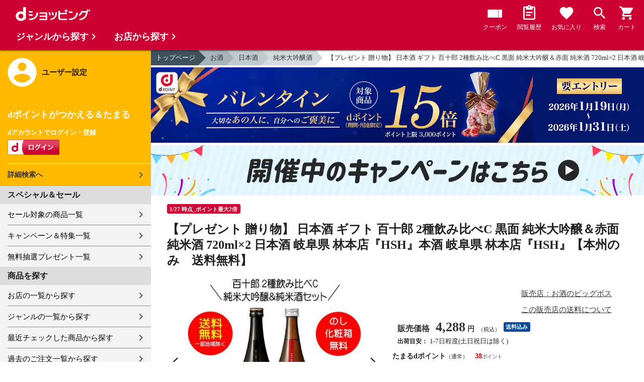

--- FILE ---
content_type: text/html;charset=UTF-8
request_url: https://dshopping.docomo.ne.jp/products/0552180010000592
body_size: 16783
content:















<!doctype html>
<html lang="ja">
<head>



















<!-- Google Tag Manager -->
<script>
	(function(w,d,s,l,i){w[l]=w[l]||[];w[l].push({'gtm.start':new Date().getTime(),event:'gtm.js'});
	var f=d.getElementsByTagName(s)[0],j=d.createElement(s),dl=l!='dataLayer'?'&l='+l:'';
	j.async=true;
	j.src='https://www.googletagmanager.com/gtm.js?id='+i+dl;
	f.parentNode.insertBefore(j,f);})(window,document,'script','dataLayer','GTM-WSMFSBX');
</script>
<!-- End Google Tag Manager -->

<meta http-equiv="content-language" content="ja" />
<meta name="author" content="ＮＴＴドコモ" />
<meta name="copyright" content="©NTTdocomo" />

<link rel="apple-touch-icon-precomposed" href="/icon/icd_docomoliveux_dshopping_192.png">

<meta property="og:site_name" content="dショッピング" />

<meta property="fb:app_id" content="269393483208014" />

<meta name="twitter:card" content="summary" />
<meta name="twitter:site" content="@docomo" />
<meta name="google-site-verification" content="ocuekU4QshU3Y2NmsrswldfSlbtLenLFQxQibB_1rqM" />

<meta charset="UTF-8" />
<meta http-equiv="X-UA-Compatible" content="IE=edge" />
<meta name="viewport" content="width=device-width,minimum-scale=1,initial-scale=1" />


<title>dショッピング |【プレゼント 贈り物】 日本酒 ギフト 百十郎 2種飲み比べC 黒面 純米大吟醸＆赤面 純米酒 720ml×2 日本酒 岐阜県 林本店『HSH』本酒 岐阜県 林本店『HSH』【本州のみ　送料無料】 |
			カテゴリ：の販売できる商品 |
			お酒のビッグボス
			(0552180010000592)|ドコモの通販サイト</title>
		<meta name="keywords"
			content="【プレゼント 贈り物】 日本酒 ギフト 百十郎 2種飲み比べC 黒面 純米大吟醸＆赤面 純米酒 720ml×2 日本酒 岐阜県 林本店『HSH』本酒 岐阜県 林本店『HSH』【本州のみ　送料無料】,dショッピング,通販,電話料金合算払い" />
		<meta name="description"
			content="【プレゼント 贈り物】 日本酒 ギフト 百十郎 2種飲み比べC 黒面 純米大吟醸＆赤面 純米酒 720ml×2 日本酒 岐阜県 林本店『HSH』本酒 岐阜県 林本店『HSH』【本州のみ　送料無料】の通販できる商品のページです。dショッピングはドコモが運営する総合通販。 純米大吟醸酒、などお得な商品を取り揃えております。 電話料金合算払いとdポイントが使えます。(品番：0552180010000592)商品説明：パッケージや商品リニューアルによる新旧指" />
		<link rel="stylesheet" href="/excludes/ds/css/frame.css" />
		<link rel="stylesheet"
			href="/excludes/ds/css/products-default.css" />
		<link rel="stylesheet"
			href="/excludes/ds/css/slick.css" />
		<link rel="stylesheet"
			href="/excludes/ds/css/slick-theme.css" />
		<link rel="stylesheet"
			href="/excludes/ds/css/rank.css" />

		<script type="text/javascript"
			src="/excludes/ds/js/products-cmn.js"></script>
		<script type="text/javascript"
			src="/excludes/ds/js/csrf_token.js" defer></script>
		<script type="text/javascript"
			src="/excludes/ds/js/nav-sp.js" defer></script>
		<script type="text/javascript"
			src="/excludes/ds/js/module.js" defer></script>
		<script type="text/javascript"
			src="/excludes/ds/js/product_detail_framework.js" defer></script>
		<script type="text/javascript"
			src="/excludes/ds/js/slick.min.js"></script>
		<script type="text/javascript"
			src="/excludes/ds/js/lazysizes.min.js"></script>
		<script type="text/javascript"
			src="/excludes/ds/js/products_moda.js"></script>
		<!--fontawesome!-->
		<link href="https://fonts.googleapis.com/icon?family=Material+Icons" rel="stylesheet">
		<link rel="stylesheet" href="https://fonts.googleapis.com/css2?family=Material+Symbols+Outlined:opsz,wght,FILL,GRAD@48,400,0,0" />
		
		<!--fontawesome!-->

		<!-- ページ自由記述 -->
		<meta name="robots" content="">
		<link rel="canonical"
			href="https://dshopping.docomo.ne.jp/products/0552180010000592">
		<meta property="og:url"
			content="https://dshopping.docomo.ne.jp/products?product_code=0552180010000592&sku=0552180010000592">
		<meta property="og:title"
			content="dショッピング - 【プレゼント 贈り物】 日本酒 ギフト 百十郎 2種飲み比べC 黒面 純米大吟醸＆赤面 純米酒 720ml×2 日本酒 岐阜県 林本店『HSH』本酒 岐阜県 林本店『HSH』【本州のみ　送料無料】 | ドコモの通販サイト">
		<meta property="og:description"
			content="【プレゼント 贈り物】 日本酒 ギフト 百十郎 2種飲み比べC 黒面 純米大吟醸＆赤面 純米酒 720ml×2 日本酒 岐阜県 林本店『HSH』本酒 岐阜県 林本店『HSH』【本州のみ　送料無料】の通販できる商品のページです。dショッピングはドコモが運営する総合通販。 純米大吟醸酒、などお得な商品を取り揃えております。 電話料金合算払いとdポイントが使えます。">
		<meta property="og:image" content="https://dshopping.docomo.ne.jp/images/product/055/2192/large/2180010000592.jpg">
		<meta name="twitter:title"
			content="ドコモの通販サイト | dショッピング - 【プレゼント 贈り物】 日本酒 ギフト 百十郎 2種飲み比べC 黒面 純米大吟醸＆赤面 純米酒 720ml×2 日本酒 岐阜県 林本店『HSH』本酒 岐阜県 林本店『HSH』【本州のみ　送料無料】">
		<meta name="twitter:description"
			content="【プレゼント 贈り物】 日本酒 ギフト 百十郎 2種飲み比べC 黒面 純米大吟醸＆赤面 純米酒 720ml×2 日本酒 岐阜県 林本店『HSH』本酒 岐阜県 林本店『HSH』【本州のみ　送料無料】の通販できる商品のページです。dショッピングはドコモが運営する総合通販。 純米大吟醸酒、などお得な商品を取り揃えております。 電話料金合算払いとdポイントが使えます。">

		<link rel="stylesheet"
			href="/excludes/ds/css/products-product.css">
		<link rel="stylesheet" href="/excludes/ds/css/aigent2.css">
		<link link rel="stylesheet" href="https://dshopping.docomo.ne.jp/parts/css/sku.css" />
		<script type="text/javascript"
			src="/excludes/ds/js/dsFOSH710.js" defer></script>
		<script type="text/javascript"
			src="/excludes/ds/js/product_detail_gtm.js"></script>





















<script>
	window.ajaxGetLoginInfo = $.ajax({
		type: 'POST',
		url: '/ajaxGetLoginInfo',
		cache: false,
	});

	(function() {
		'use strict';

		var setGaUserInfo = function(json) {
			
			if (json.accountId) {
				window.dataLayer = window.dataLayer || [];
				dataLayer.push({'accountID': json.accountId});
			}

			var login = 'notlogin';
			var stageRankName = '';
			var dPoint = '0';
			var limitDPoint = '0';
			var limitDPointEndDate = '';
			var favoriteItemCount = '0';
			if (json.userId != null) {
				login = 'login';
				if (json.stageRankName != null) {
					stageRankName = json.stageRankName;
				}
				if (json.dPoint != null) {
					dPoint = json.dPoint.toString();
				}
				if (json.limitDPoint != null) {
					limitDPoint = json.limitDPoint.toString();
				}
				if (json.limitDPointEndDate != null) {
					limitDPointEndDate = json.limitDPointEndDate.replace(/\//g, '');
				}
				if (json.favoriteItemCount != null) {
					favoriteItemCount = json.favoriteItemCount.toString();
				}
			}
			window.gv = window.gv || new GlobalVariable();
			gv.cmn_setUserInfo(
				login, // login
				'', // dID
				stageRankName, // master_rank
				dPoint, // point
				limitDPoint, // limit_point
				limitDPointEndDate, // limit_point_end_date
				favoriteItemCount // fav_no
			);
		}

		$.when(window.ajaxGetLoginInfo).then(function(json) {
			setGaUserInfo(json);
		});

		var userInfoOutput = function(json) {
			var userHtml = '';
			if (json.userId != null) {
				userHtml += '<script>';
				userHtml += 'var userInfo = {';
				userHtml += 'user_id: "' + json.operationId + '",';
				userHtml += 'gender: "' + json.sex + '",';
				userHtml += 'create_date: "' + new Date(json.createdDateString) + '",';
				userHtml += 'purchased: ' + json.purchased + ',';
				userHtml += 'prefecture_code: ' + json.prefectureCode + ',';
				userHtml += 'account_id: "' + json.accountId + '",';
				userHtml += '};';
				userHtml += 'dataLayer.push({\'uid\':\'' + json.operationId + '\'});';
				userHtml += '<\/script>';
				$('.header').append(userHtml);
			}
		}

		$(function() {
			$.when(window.ajaxGetLoginInfo).then(function(json) {
				userInfoOutput(json);
			});
		});
	}());
</script>


<script src="/js/sp/access_check.js" defer></script>


<link rel="preconnect" href="https://dev.visualwebsiteoptimizer.com" />
<script type='text/javascript' id='vwoCode'>
window._vwo_code=window._vwo_code || (function() {
var account_id=714329,
version = 1.5,
settings_tolerance=2000,
library_tolerance=2500,
use_existing_jquery=(typeof jQuery == 'function'),
is_spa=1,
hide_element='body',
hide_element_style = 'opacity:0 !important;filter:alpha(opacity=0) !important;background:none !important',
f=false,d=document,vwoCodeEl=d.querySelector('#vwoCode'),code={use_existing_jquery:function(){return use_existing_jquery},library_tolerance:function(){return library_tolerance},hide_element_style:function(){return'{'+hide_element_style+'}'},finish:function(){if(!f){f=true;var e=d.getElementById('_vis_opt_path_hides');if(e)e.parentNode.removeChild(e)}},finished:function(){return f},load:function(e){var t=d.createElement('script');t.fetchPriority='high';t.src=e;t.type='text/javascript';t.onerror=function(){_vwo_code.finish()};d.getElementsByTagName('head')[0].appendChild(t)},getVersion:function(){return version},getMatchedCookies:function(e){var t=[];if(document.cookie){t=document.cookie.match(e)||[]}return t},getCombinationCookie:function(){var e=code.getMatchedCookies(/(?:^|;)\s?(_vis_opt_exp_\d+_combi=[^;$]*)/gi);e=e.map(function(e){try{var t=decodeURIComponent(e);if(!/_vis_opt_exp_\d+_combi=(?:\d+,?)+\s*$/.test(t)){return''}return t}catch(e){return''}});var i=[];e.forEach(function(e){var t=e.match(/([\d,]+)/g);t&&i.push(t.join('-'))});return i.join('|')},init:function(){if(d.URL.indexOf('__vwo_disable__')>-1)return;window.settings_timer=setTimeout(function(){_vwo_code.finish()},settings_tolerance);var e=d.createElement('style'),t=hide_element?hide_element+'{'+hide_element_style+'}':'',i=d.getElementsByTagName('head')[0];e.setAttribute('id','_vis_opt_path_hides');vwoCodeEl&&e.setAttribute('nonce',vwoCodeEl.nonce);e.setAttribute('type','text/css');if(e.styleSheet)e.styleSheet.cssText=t;else e.appendChild(d.createTextNode(t));i.appendChild(e);var n=this.getCombinationCookie();this.load('https://dev.visualwebsiteoptimizer.com/j.php?a='+account_id+'&u='+encodeURIComponent(d.URL)+'&f='+ +is_spa+'&vn='+version+(n?'&c='+n:''));return settings_timer}};window._vwo_settings_timer = code.init();return code;}());
</script>


</head>

<body id="product-detail">
	













<!-- Google Tag Manager (noscript) -->
<noscript><iframe src="https://www.googletagmanager.com/ns.html?id=GTM-WSMFSBX" height="0" width="0" style="display:none;visibility:hidden"></iframe></noscript>
<!-- End Google Tag Manager (noscript) -->

	<div id="fwCms_wrapper" class="ds-wrap">
		<header class="header">
			<div class="fwCms_box frame_HD" frame_id="HD">

				
				
				
					














<header class="mdl-color-text--white header--products" id="header">
	<button class="btn_menu" id="sidebarBtn" type="button"></button>
	<span id="site_name"> <a href="/"> <img src="/excludes/ds/img/logo.svg" alt="dショッピング">
	</a></span>
	<div class="header-menu">
		<ul class="header-menu_nav">
			<li class="header-menu_nav_list">
				<a href="/member/mycoupon" class="head-nav head-nav_coupon">
					<p class="head-nav-txt">クーポン</p>
				</a>
			</li>
			<li class="header-menu_nav_list">
				<a href="/member/history" class="head-nav head-nav_history">
					<p class="head-nav-txt">閲覧履歴</p>
				</a>
			</li>
			<li class="header-menu_nav_list">
				<a href="/member/favorite" class="head-nav head-nav_favorite">
					<p class="head-nav-txt">お気に入り</p>
				</a>
			</li>
			<li class="header-menu_nav_list">
				<a href="/products_search/index.html" class="head-nav head-nav_search">
					<p class="head-nav-txt">検索</p>
				</a>
			</li>
			<li class="header-menu_nav_list">
				<a href="/cart" class="head-nav head-nav_cart">
					<button class="js-cart-button"></button>
					<p class="head-nav-txt">カート</p>
				</a>
			</li>
		</ul>
	</div>
</header>


<script>
	$(function() {
		'use strict';

		var updateCartItemCount = function(json) {
			if (json.cartItemCount > 0) {
				var $cartButton = $('.head-nav_cart');
				if ($cartButton.find('.cartlot').length == 0) {
					var html = '<p class="head-nav-txt">カート</p><span class="cartlot">' + json.cartItemCount + '</span>';
					$cartButton.html(html);
				}
			}
		}

		
		var updateCouponItemCount = function(json) {
			if (json.availableCouponCount > 0) {
				var $couponButton = $('.head-nav_coupon');
				if ($couponButton.find('.couponlot').length == 0) {
					var html = '<p class="head-nav-txt">クーポン</p><span class="couponlot">' + json.availableCouponCount + '</span>';
					$couponButton.html(html);
				}
			}
		}

		$.when(window.ajaxGetLoginInfo).then(function(json) {
			updateCartItemCount(json);
			updateCouponItemCount(json);
		});
	});
</script>

				

			</div>
		</header>
		<div class="mainArea mainArea--products">
			<div class="fwCms_contentsArea fwCms_leftMenu">
				<div class="fwCms_box frame_LM" frame_id="LM">

					
					

















<nav class="sidebar js-offcanvas-left" id="sidebar">
	<div id="sidebarChild">
		<section id="userInfo">
			<h2>ユーザー設定</h2>

			<span class="js-side-menu-login-info">
			</span>

		</section>

		<section class="menu">
			<h2>スペシャル＆セール</h2>
			<ul>
				<li><a href="/products_search?sales_distribution=2"> セール対象の商品一覧 </a></li>
				<li><a href="/campaign"> キャンペーン＆特集一覧 </a></li>
				<li><a href="/present_search/search?from=side_nav"> 無料抽選プレゼント一覧 </a></li>
			</ul>
		</section>
		<section class="menu">
			<h2>商品を探す</h2>
			<ul>
				<li><a href="/partner"> お店の一覧から探す </a></li>
				<li><a href="/genre"> ジャンルの一覧から探す </a></li>
				<li><a href="/member/history"> 最近チェックした商品から探す </a></li>
				<li><a href="/history/purchase"> 過去のご注文一覧から探す </a></li>
				<li><a href="/ranking"> ランキングから探す </a></li>
				<li><a href="/article"> おすすめ記事一覧から探す </a></li>
			</ul>
		</section>
		<section class="menu">
			<h2>ヘルプ</h2>
			<ul>
				<li><a href="/guide"> ご利用ガイド </a></li>
				<li><a href="/guide/dcard_gold/"> dカード年間ご利用額特典 </a></li>
				<li><a href="/help"> ヘルプ／お問い合わせ </a></li>
				<li><a href="/information"> お知らせ </a></li>
				<li><a href="/guide/frequently-asked-questions"> よくあるご質問 </a></li>
				<li><a href="/welcome"> はじめての方へ </a></li>
			</ul>
		</section>
		<section class="menu">
			<h2>ご利用規約・他</h2>
			<ul>
				<li><a href="/term/terms-of-service"> ご利用規約 </a></li>
				<li><a href="https://www.nttdocomo.co.jp/utility/privacy/?utm_source=dshopping&utm_medium=owned&utm_campaign=corp_201808_from-dshopping-to-crp-privacy"> プライバシーポリシー </a></li>
				<li><a href="/term/tokushouhou"> 特定商取引法に関する表示 </a></li>
			</ul>
		</section>
		<section class="menu">
			<h2>おすすめサービス</h2>
			<ul>
				<li><a href="https://dshopping-3ple.docomo.ne.jp/?utm_source=dshopping&utm_medium=ins&utm_campaign=left_menu"> dショッピング サンプル百貨店 </a></li>
				<li><a href="https://dshopping-furusato.docomo.ne.jp/"> dショッピング ふるさと納税百選 </a></li>
				<li><a href="https://dpoint.docomo.ne.jp/index.html?utm_source=dshopping&utm_medium=free-display&utm_campaign=dpc_202202_free-display-dshopping-pointuse-apeal-04"> もっとおトクに dポイントクラブ </a></li>
				<li><a href="https://dfashion.docomo.ne.jp/?utm_medium=owned&utm_source=dshopping&utm_campaign=dfashion_202202_recommend"> ファッション通販 d fashion </a></li>
			</ul>
		</section>

		<section class="login-box js-side-menu-login-button">
			
			<a class="btn btn_logout pop_other_account cboxElement" title=" " href="/member/authentication/relogin">ログアウト</a>
		</section>
	</div>
</nav>


<script>
	$(function() {
		'use strict';

		var updateLoginInfo = function(json) {
			var html = '';
			if (json.userId != null) {
				html += '<div class="on-login active">';
				if (!json.daccountErrorFlag) {
					if (json.maskDocomoId != null && json.maskDocomoId != '') {
						html += '<p>dアカウント : <span>' + json.maskDocomoId + '</span>様</p>';
					} else {
						html += '<p>dアカウント : <span>未発行</span></p>';
					}
				}
				if (!json.dpointDispOffFlag && json.dPointComma != null) {
					var maxPrice = json.dPoint > 0 ? json.dPoint : '';
					html += '<p>dポイント 残高 : <span>' + json.dPointComma + '</span>p</p>';
					html += '<a href="/products_search?max_price=' + maxPrice + '"><button class="btn btn_link_search">ポイント残高から検索</button></a>';
				}
				html += '  <ul class="linkList">';
				html += '    <li><a href="/products_search/index.html">詳細検索へ</a></li>';
				html += '    <li><a href="/member/mypage">マイページ</a></li>';
				html += '    <li><a href="/member/mycoupon">マイクーポンページ</a></li>';
				html += '  </ul>';
				html += '</div>';
			} else {
				html += '<div class="no-login active">';
				html += '  <h3>dポイントがつかえる＆たまる</h3>';
				html += '  <h4>dアカウントでログイン・登録</h4>';
				html += '  <a class="d-btn" href="/member/authentication/loginFromSideMenu"><img alt="ログイン" src="/excludes/ds/img/login.gif"></a>';
				html += '  <ul class="linkList">';
				html += '    <li><a href="/products_search/index.html">詳細検索へ</a></li>';
				html += '  </ul>';
				html += '</div>';
			}
			$('.js-side-menu-login-info').html(html);
		}

		var updateLoginButton = function(json) {
			if (json.userId == null) {
				var html = '<a class="btn btn_logout" title=" " href="/member/authentication/loginFromSideMenu">ログイン</a>';
				$('.js-side-menu-login-button').html(html);
			}
		}

		$.when(window.ajaxGetLoginInfo).then(function(json) {
			updateLoginInfo(json);
			updateLoginButton(json);
		});
	});
</script>


				</div>
				<div class="fwCms_box frame_MB ds-container" frame_id="MB">

					
					<script>
			$(function(){
				$.when(window.ajaxGetLoginInfo).then(function(json) {
					if (!json.daccountErrorFlag) {
						var myUserPointInt=parseInt(json.dPoint);
						var myUserGetPoint=$('.point-line>.point-info>strong>span')[0]['innerHTML'];

						if(myUserPointInt>0) {
							$('.point-line>.point-info').prepend('<strong>お客様がつかえるdポイント<span class="red">'+json.dPointComma+'</span></strong>');
						} else {
							false;
						}
						if (json.accountId) {
							$.ajax({
								url: '/ajax_api/add_item_to_history',
								type:'POST',
								dataType: 'json',
								data : {id : "5845627",
										operationId : "0552180010000592",
										ph : "0552180010000592"},
								timeout : 300,
							});
						}
					}
					$('.point-line').css('margin','10px -10px -10px');
				});

				$.ajax({
					url: '/ajax_api/detail_analyze',
					type:'POST',
					dataType: 'json',
					data : {id : 5845627},
					timeout : 30,
				});

				var publishDto = {
					id: "5845627",
					operationId : "0552180010000592",
					ph : "0552180010000592",
					recruitEndFlag : false,
					isClickCouponApplied : false,
					couponDtoList : "[]",
				};

				if ($('#coupon_content').length > 0) {
					$('#coupon_content').show();
					makeCouponArea(publishDto);
				}

				$.when(window.ajaxGetLoginInfo).then(function(json) {
					if (json.accountId != null) {
						$.ajax({
							url: '/ajax_api/is_favorite',
							type:'GET',
							dataType: 'json',
							data : {id : 5845627},
							timeout : 5000
						}).done(function(data){
							if (data !== undefined && data.result == 'true') {
								//var object = $(".addFavoriteProduct");
								//if (object != undefined && object[0]) {
								//	if (!object.hasClass('selected')) {
								//		object.addClass('selected');
								//	}
								//}
								$('.like_button').each(function(event) {
									if (!$(this).hasClass('is-active')) {
										$(this).addClass('is-active');
									}
								})
							}
						});
					}
				});

				$('.js-modal-open').on('click',function(){
			        $('.js-modal').fadeIn();
			        return false;
			    });
			    $('.js-modal-close').on('click',function(){
			        $('.js-modal').fadeOut();
			        return false;
			    });

				$.when(window.ajaxGetLoginInfo).then(function(json) {
					$.ajax({
						type: 'POST',
						url: '/products/ajaxCallCriteoAds',
						data: {
							ph : "0552180010000592",
							categoryListString: '4>0404000000>0404001000',
							price: '4288',
							quantity: '993',
						},
						timeout:300,
					});
				});
			});


		</script>

		<nav id="breadcrumbs">
			<ul class="category-bread-link">
				<li><a href="/">トップページ</a></li>
				<li><a href="/genre/liquor?genre_code=4">お酒</a>
				</li>
				<li><a
					href="/products_search?category_uri=0404000000&amp;genre_code=4">日本酒</a>
				</li>
				<li><a
						href="/products_search?category_uri=0404000000%2F0404001000&amp;genre_code=4">純米大吟醸酒</a>
					</li>
				<li><span>【プレゼント 贈り物】 日本酒 ギフト 百十郎 2種飲み比べC 黒面 純米大吟醸＆赤面 純米酒 720ml×2 日本酒 岐阜県 林本店『HSH』本酒 岐阜県 林本店『HSH』【本州のみ　送料無料】</span>
				</li>
			</ul>
		</nav>

		<!-- ▼編成枠 includeファイル -->
		<script src="/partner/js/view_timer.js"></script>

<style>
    .under_searchbox {
        margin: 4px 0;
    }

    .under_searchbox_2 img.img-fit.noratio {
        aspect-ratio: none !important;
    }

    .under_searchbox_2 {
        margin: 4px 0;
    }

    img#retio {
        aspect-ratio: none !important;
    }

    .shop-img {
        width: 100%;
    }
</style>

<!-- 店舗限定dカードで10倍 -->
<div class="pickup-item flex view_timer" data-start-date="2026/1/1 0:00" data-end-date="2026/1/2 23:59"
    style="display:none">
    <div class="pickup-item-inner">
        <a class="pickup-link" href="/campaign/cp202300501/">
            <div class="shop-img-wrapper">
                <img class="shop-img" src="/campaign/cp202300501/img/cp202300501_980x150.png" alt="店舗限定dカードで10倍"
                    width="100%">
            </div>
        </a>
    </div>
</div>

<!-- 5がつく日はｄカードのお支払いでポイント最大20倍！ -->
<div class="pickup-item flex view_timer" data-start-date="2026/1/5 0:00" data-end-date="2026/1/5 23:59"
    style="display:none">
    <div class="pickup-item-inner">
        <a class="pickup-link" href="/campaign/cp202200500/">
            <div class="shop-img-wrapper">
                <img class="shop-img" src="/campaign/cp202200500/img/cp202200500_2_980x150.png"
                    alt="5がつく日はｄカードのお支払いでポイント最大20倍！" width="100%">
            </div>
        </a>
    </div>
</div>

<!-- 5がつく日はｄカードのお支払いでポイント最大20倍！ -->
<div class="pickup-item flex view_timer" data-start-date="2026/1/15 0:00" data-end-date="2026/1/15 23:59"
    style="display:none">
    <div class="pickup-item-inner">
        <a class="pickup-link" href="/campaign/cp202200500/">
            <div class="shop-img-wrapper">
                <img class="shop-img" src="/campaign/cp202200500/img/cp202200500_2_980x150.png"
                    alt="5がつく日はｄカードのお支払いでポイント最大20倍！" width="100%">
            </div>
        </a>
    </div>
</div>

<!-- 5がつく日はｄカードのお支払いでポイント最大20倍！ -->
<div class="pickup-item flex view_timer" data-start-date="2025/12/25 0:00" data-end-date="2025/12/25 23:59"
    style="display:none">
    <div class="pickup-item-inner">
        <a class="pickup-link" href="/campaign/cp202200500/">
            <div class="shop-img-wrapper">
                <img class="shop-img" src="/campaign/cp202200500/img/cp202200500_2_980x150.png"
                    alt="5がつく日はｄカードのお支払いでポイント最大20倍！" width="100%">
            </div>
        </a>
    </div>
</div>
<div class="pickup-item flex view_timer" data-start-date="2026/1/25 0:00" data-end-date="2026/1/25 23:59"
    style="display:none">
    <div class="pickup-item-inner">
        <a class="pickup-link" href="/campaign/cp202200500/">
            <div class="shop-img-wrapper">
                <img class="shop-img" src="/campaign/cp202200500/img/cp202200500_2_980x150.png"
                    alt="5がつく日はｄカードのお支払いでポイント最大20倍！" width="100%">
            </div>
        </a>
    </div>
</div>

<!-- 毎月10日のdsデー -->
<div class="under_searchbox">
<a href="/campaign/dshoppingday/">
<!--事前!-->
<img class="img-fit view_timer" data-start-date="2026/1/7 0:00" data-end-date="2026/1//9 23:59" style="display:none;" src="/campaign/dshoppingday/img/ds_day_980x150.png" width="100%" alt="事前エントリー受付中！dショッピングデー ポイント40倍キャンペーン">
<!--当日!-->
<img class="img-fit view_timer" data-start-date="2026/1//10 0:00" data-end-date="2026/1//10 23:59" style="display:none;" src="/campaign/dshoppingday/img/ds_day_980x150.png" width="100%" alt="dショッピングデー ポイント40倍キャンペーン">
</a>
</div>
<!-- 毎月20日のdsデー -->
<div class="under_searchbox">
<a href="/campaign/dshoppingday/">
<!--事前!-->
<img class="img-fit view_timer" data-start-date="2026/1/17 0:00" data-end-date="2026/1/19 23:59" style="display:none;" src="/campaign/dshoppingday/img/ds_day_980x150.png" width="100%" alt="事前エントリー受付中！dショッピングデー ポイント40倍キャンペーン">
<!--当日!-->
<img class="img-fit view_timer" data-start-date="2026/1/20 0:00" data-end-date="2026/1/20 23:59" style="display:none;" src="/campaign/dshoppingday/img/ds_day_980x150.png" width="100%" alt="dショッピングデー ポイント40倍キャンペーン">
</a>
</div>



<!-- アプリ10倍＋10％還元 -->
<div class="pickup-item flex view_timer" data-start-date="2025/12/27 00:00" data-end-date="2025/12/27 23:59"
    style="display:none">
    <div class="pickup-item-inner">
        <a class="pickup-link" href="/campaign/dshopping_app10/">
            <div class="shop-img-wrapper">
                <img class="shop-img" src="/campaign/dshopping_app10/img/dshopping_app10_sat_980x150.png"
                    alt="アプリ10倍＋10％還元" width="100%">
            </div>
        </a>
    </div>
</div>
<div class="pickup-item flex view_timer" data-start-date="2026/1/10 00:00" data-end-date="2026/1/10 23:59"
    style="display:none">
    <div class="pickup-item-inner">
        <a class="pickup-link" href="/campaign/dshopping_app10/">
            <div class="shop-img-wrapper">
                <img class="shop-img" src="/campaign/dshopping_app10/img/dshopping_app10_sat_980x150.png"
                    alt="アプリ10倍＋10％還元" width="100%">
            </div>
        </a>
    </div>
</div>
<div class="pickup-item flex view_timer" data-start-date="2026/1/17 00:00" data-end-date="2026/1/17 23:59"
    style="display:none">
    <div class="pickup-item-inner">
        <a class="pickup-link" href="/campaign/dshopping_app10/">
            <div class="shop-img-wrapper">
                <img class="shop-img" src="/campaign/dshopping_app10/img/dshopping_app10_sat_980x150.png"
                    alt="アプリ10倍＋10％還元" width="100%">
            </div>
        </a>
    </div>
</div>
<div class="pickup-item flex view_timer" data-start-date="2026/1/31 00:00" data-end-date="2026/1/31 23:59"
    style="display:none">
    <div class="pickup-item-inner">
        <a class="pickup-link" href="/campaign/dshopping_app10/">
            <div class="shop-img-wrapper">
                <img class="shop-img" src="/campaign/dshopping_app10/img/dshopping_app10_sat_980x150.png"
                    alt="アプリ10倍＋10％還元" width="100%">
            </div>
        </a>
    </div>
</div>

<!-- グルメの日 -->
<div class="pickup-item flex view_timer" data-start-date="2025/12/1 00:00" data-end-date="2025/12/1 23:59"
    style="display:none">
    <div class="pickup-item-inner">
        <a class="pickup-link" href="/campaign/gourmetday/">
            <div class="shop-img-wrapper">
                <img class="shop-img" src="/campaign/gourmetday/img/gourmetday_980x150.png" alt="グルメの日" width="100%">
            </div>
        </a>
    </div>
</div>

<!-- 日用品の日第1水曜日 -->
<div class="pickup-item flex view_timer" data-start-date="2025/12/3 00:00" data-end-date="2025/12/3 23:59"
    style="display:none">
    <div class="pickup-item-inner">
        <a class="pickup-link" href="/campaign/everydayitemsday/">
            <div class="shop-img-wrapper">
                <img class="shop-img" src="/campaign/everydayitemsday/img/dayitemsday_980x150.png" alt="日用品の日第1水曜日"
                    width="100%">
            </div>
        </a>
    </div>
</div>

<!-- 趣味の日第2水曜日 -->
<!-- <div class="pickup-item flex view_timer" data-start-date="2025/11/12 00:00" data-end-date="2025/11/12 23:59" style="display:none">
    <div class="pickup-item-inner">
    <a class="pickup-link" href="/campaign/hobbyday/">
    <div class="shop-img-wrapper">
    <img class="shop-img" src="/campaign/hobbyday/img/hobbyday_980x150.png" alt="趣味の日第2水曜日" width="100%">
    </div>
    </a>
    </div>
    </div> -->

<!-- 日用品の日第3水曜日 -->
<div class="pickup-item flex view_timer" data-start-date="2025/12/17 00:00" data-end-date="2025/12/17 23:59"
    style="display:none">
    <div class="pickup-item-inner">
        <a class="pickup-link" href="/campaign/everydayitemsday/">
            <div class="shop-img-wrapper">
                <img class="shop-img" src="/campaign/everydayitemsday/img/dayitemsday_980x150.png" alt="日用品の日第3水曜日"
                    width="100%">
            </div>
        </a>
    </div>
</div>

<!-- 趣味の日第4水曜日 -->
<div class="pickup-item flex view_timer" data-start-date="2025/12/24 00:00" data-end-date="2025/12/24 23:59"
    style="display:none">
    <div class="pickup-item-inner">
        <a class="pickup-link" href="/campaign/hobbyday/">
            <div class="shop-img-wrapper">
                <img class="shop-img" src="/campaign/hobbyday/img/hobbyday_980x150.png" alt="趣味の日第4水曜日" width="100%">
            </div>
        </a>
    </div>
</div>

<!-- dsWEEK -->
<div class="pickup-item flex view_timer" data-start-date="2026/1/6 00:00" data-end-date="2026/1/12 23:59"
    style="display:none">
    <div class="pickup-item-inner">
        <a class="pickup-link" href="/campaign/dshoppingweek/">
            <div class="shop-img-wrapper">
                <img class="shop-img" src="/campaign/dshoppingweek/img/dshoppingweek_0106_980x150.png" alt="dsWEEK" width="100%">
            </div>
        </a>
    </div>
</div>

<!-- 年末年始宝くじ -->
<div class="pickup-item flex view_timer" data-start-date="2025/12/26 00:00" data-end-date="2025/12/31 23:59"
    style="display:none">
    <div class="pickup-item-inner">
        <a class="pickup-link" href="/campaign/cp202512607/">
            <div class="shop-img-wrapper">
                <img class="shop-img" src="/campaign/cp202512607/img/cp202512607_980x150.png" alt="年末年始宝くじ" width="100%">
            </div>
        </a>
    </div>
</div>

<!-- バレンタイン・ギフト15倍 -->
<div class="pickup-item flex view_timer" data-start-date="2026/1/19 00:00" data-end-date="2026/1/31 23:59"
    style="display:none">
    <div class="pickup-item-inner">
        <a class="pickup-link" href="https://dshopping.docomo.ne.jp/matome/detail/cp202601605/">
            <div class="shop-img-wrapper">
                <img class="shop-img" src="/campaign/img/cp202601605_980x150.png" alt="バレンタイン・ギフト15倍" width="100%">
            </div>
        </a>
    </div>
</div>

<!-- 感謝デー全品ポイント10倍 -->
<div class="pickup-item flex view_timer" data-start-date="2026/1/28 00:00" data-end-date="2026/2/1 23:59"
    style="display:none">
    <div class="pickup-item-inner">
        <a class="pickup-link" href="/campaign/cp202601617/">
            <div class="shop-img-wrapper">
                <img class="shop-img" src="/campaign/cp202601617/img/cp202601617_980x150.png" alt="感謝デー全品ポイント10倍" width="100%">
            </div>
        </a>
    </div>
</div>


<!--常設バナー!-->
<div class="view_timer">
    <a href="/campaign/">
        <img src="/campaign/img/campaign_back220701_980x100.gif" alt="開催中のキャンペーンはこちら" class="img-fit noratio">
    </a>
</div>
<!--常設バナー!--><!-- ▲編成枠 includeファイル -->

		<script language="javascript" type="text/javascript">
			var fosh710_product_cd = "0552180010000592";
			var fosh710_product_nm = "【プレゼント 贈り物】 日本酒 ギフト 百十郎 2種飲み比べC 黒面 純米大吟醸＆赤面 純米酒 720ml×2 日本酒 岐阜県 林本店『HSH』本酒 岐阜県 林本店『HSH』【本州のみ　送料無料】";
			var fosh710_image_url = "https://dshopping.docomo.ne.jp/images/product/055/2192/large/2180010000592.jpg";

		</script>

		<!-- ▼コンポ―ネント/main -->
		<script>
			(function() {
				window.gv = window.gv || new GlobalVariable();

				gv.prd_setProductDetail(
					
							'yes', // stock
						
					'4288', // price
					'0552180010000592', // product_id
					'【プレゼント 贈り物】 日本酒 ギフト 百十郎 2種飲み比べC 黒面 純米大吟醸＆赤面 純米酒 720ml×2 日本酒 岐阜県 林本店『HSH』本酒 岐阜県 林本店『HSH』【本州のみ　送料無料】', // product_name
					
							'https://dshopping.docomo.ne.jp/images/product/055/2192/large/2180010000592.jpg', // product_image



						
					'', // color_code
					'', // size_code
					'0404000000/0404001000', // category_uri
					'', // shop_code
					'', // brand_code
					'003', // delivery_fee_type_code
					'0552180010000592' // sku
				);
			})();
		</script>
		<script>
			new Products(this, 'CMS_ds_00000170').putProduct(
				'【プレゼント 贈り物】 日本酒 ギフト 百十郎 2種飲み比べC 黒面 純米大吟醸＆赤面 純米酒 720ml×2 日本酒 岐阜県 林本店『HSH』本酒 岐阜県 林本店『HSH』【本州のみ　送料無料】', // product_name
				'0552180010000592', // product_code
				'0552180010000592', // sku
				'4288', // price
				'お酒のビッグボス', // partner_name
				'0404000000/0404001000', // main_category_uri
				'', // quantity
				'日本酒', // large_category_name
				'純米大吟醸酒', // middle_category_name
				'' // small_category_name
			).ee_mViewProductDetails();
		</script>

<script>

 /*    (function(){
		window.gv = window.gv || new GlobalVariable();
		gv.prd_setProductDetail(
			
					'yes', // stock
				

        var data /.:;= {
             "@context": "http://www.schema.org",
             ...
         }
         var script = document.createElement('script');
         script.type = "application/ld+json";
         script.innerHTML = JSON.stringify(data);
         document.getElementsByTagName('head')[0].appendChild(script);
     })(document); */
</script>



		<style>
.usepoint::after {
	content: none !important;
}

.usepoint {
	font-weight: normal;
	font-size: 80%;
	padding: 0 10px 0 0;
}
</style>

		<div class="section--box">
			<div class="tag tag-darkred" style="border: 1px solid #cc0333;">
					1/27
					時点_ポイント最大2倍
				</div>
			<h1 class="title">【プレゼント 贈り物】 日本酒 ギフト 百十郎 2種飲み比べC 黒面 純米大吟醸＆赤面 純米酒 720ml×2 日本酒 岐阜県 林本店『HSH』本酒 岐阜県 林本店『HSH』【本州のみ　送料無料】</h1>
			<div class="ds-row">
				<div class="col-sm-6 itemBox">
					<div class="carousel-area">
						<div class="slider-pro" id="p-carou">
							<div class="sp-slides">
								<div idx="0"
										class="sp-slide def_sku">
										<a class="pop-zoom pop-zoom-1 vbox-item"
											href="https://dshopping.docomo.ne.jp/images/product/055/2192/large/2180010000592.jpg"></a> <img alt=""
											class="sp-image spl-1"
											data-src="https://dshopping.docomo.ne.jp/images/product/055/2192/large/2180010000592.jpg"
											>
									</div>
								<div idx="1"
										class="sp-slide def_sku">
										<a class="pop-zoom pop-zoom-2 vbox-item"
											href="https://dshopping.docomo.ne.jp/images/product/055/or25/large/orinoshilp-sss03_2025.jpg"></a> <img alt=""
											class="sp-image spl-2"
											data-src="https://dshopping.docomo.ne.jp/images/product/055/or25/large/orinoshilp-sss03_2025.jpg"
											>
									</div>
								<div idx="2"
										class="sp-slide def_sku">
										<a class="pop-zoom pop-zoom-3 vbox-item"
											href="https://dshopping.docomo.ne.jp/images/product/055/on24/large/onenga_2024.jpg"></a> <img alt=""
											class="sp-image spl-3"
											data-src="https://dshopping.docomo.ne.jp/images/product/055/on24/large/onenga_2024.jpg"
											>
									</div>
								<div idx="3"
										class="sp-slide def_sku">
										<a class="pop-zoom pop-zoom-4 vbox-item"
											href="https://dshopping.docomo.ne.jp/images/product/055/bi00/large/birthday_flick_600.jpg"></a> <img alt=""
											class="sp-image spl-4"
											data-src="https://dshopping.docomo.ne.jp/images/product/055/bi00/large/birthday_flick_600.jpg"
											>
									</div>
								<div idx="4"
										class="sp-slide def_sku">
										<a class="pop-zoom pop-zoom-5 vbox-item"
											href="https://dshopping.docomo.ne.jp/images/product/055/meai/large/meisai.jpg"></a> <img alt=""
											class="sp-image spl-5"
											data-src="https://dshopping.docomo.ne.jp/images/product/055/meai/large/meisai.jpg"
											>
									</div>
								</div>
							<!--/ sp-slides-->
						</div>
						<script type="text/javascript"
								src="/excludes/ds/js/jquery.sliderPro.min.js" defer></script>
						</div>
				</div>

				<div class="col-sm-6 product-spec">
					<div>
						</div>
					<div class="partner-line">
						<div class="rating f_l">
							<img id="FOSH030_AVERAGE_STAR">
						</div>
						<div class="partner-name">
							<a
								href="/partner/osakenobigboss?pcode=055"
								style="text-decoration: underline;">販売店：お酒のビッグボス</a>
						</div>
					</div>
					<!--複数SKU追加エリア!-->
					<!--複数SKU追加エリア!-->
					<ul class="tag--list">
						</ul>
					<div class="price-line">
						<!-- if分岐21-01 在庫なし時 -->
						<!-- if分岐21-02 ▼販売開始前時 -->
						<!-- if分岐21-02 ▲販売開開始前 -->
						<div class="product-price">
							販売価格
							<div class="price">
								4,288</div>
							<span>円</span> <span class="tax-s">（税込）</span>
						</div>

						<div class="tag tag-postage">送料込み</div>
						<!-- ▼送料無料のとき -->
						<!-- ▲送料無料のとき -->
					</div>

					<dl style="margin-bottom: 0px;" class="postage-info">
						<!-- 販売期間 -->
						</dl>


					<dl style="margin-bottom: 0px;" class="postage-info">
						<!-- 出荷目安 -->
						<dt style="font-size: 12px;">出荷目安：</dt>
						<!-- 通常商品の場合 -->
							<dd style="font-size: 13px;" class="postage-detail">1-7日程度(土日祝日は除く)</dd>
								</dl>

					<div class="point-line">
						<div class="point-info">
							<strong>たまるdポイント<span class="usepoint">（通常）</span> <span
								class="red">38</span>
							</strong>
							<p
									style="color: #cc0033; font-weight: bold; margin-bottom: 0px; font-size: 14px;">
									+キャンペーンポイント<span class="usepoint">（期間・用途限定）</span>
									最大1倍
								</p>
								<p class="products-link-txt icn_info">
									<a class="js-point-modal-open" href="javascript:void(0)">各キャンペーン詳細およびエントリーはこちら</a>
								</p>
							<p style="font-size: 9px; margin: 0;">
								※たまるdポイントはポイント支払を除く商品代金(税抜)の1％です。</p>
							<div class="point-notice product-detail">
									<span class="mark">※</span>表示倍率は各キャンペーンの適用条件を全て満たした場合の最大倍率です。<br>
									各キャンペーンの適用状況によっては、ポイントの進呈数・付与倍率が最大倍率より少なくなる場合がございます。
								</div>
							<strong class="red"
								style="text-align: center; border: 1px solid #cc0033; padding: 4px;">
								dカードでお支払ならポイント3倍 </strong>
						</div>
					</div>
					<div class="modal js-point-modal">
	<div class="modal-bg js-point-modal-close">
	</div>
	<div class="modal-content">
		<div class="cbox-title">
			<a class="cbox-close js-point-modal-close" href="javascript:void(0)">閉じる</a>
		</div>
		<div class="cbox-postage">
			<div class="point-description">
				<p>1/27時点</p>
				<table class="tbl-postage mb20">
					<tbody>
						<tr>
							<th class="pd w60">■通常ポイント</th>
							<td class="pd red fb w40">1倍</td>
						</tr>
						<tr>
							<th class="pd red w60">dカードでお支払いの場合</th>
							<td class="pd red fb w40">＋2倍</td>
						</tr>
					</tbody>
				</table>
				<table class="tbl-postage mb20">
					<tbody>
						<tr>
							<th class="pd w60">■キャンペーンポイント<br class="nopc">（期間・用途限定）</th>
							<td class="pd red fb w40">＋1倍</td>
						</tr>
						<tr>
							<th colspan="2" class="pd fw">＜内訳＞</th>
						</tr>
						<tr>
								<th class="pd fw w60" >
									dカード PLATINUM限定ポイント＋1倍（要エントリー/購入条件なし/付与上限あり）</th>
								<td class="pd w40">
									＋1倍（1/31迄）
									<br class="nopc"><span class="txt-link"><a href="https://dshopping.docomo.ne.jp/campaign/dcplatinum202601/" target="_blank">詳細はこちら</a></span>
									</td>
							</tr>
						</tbody>
				</table>

				<div class="remarks-postage">
					<p class="txt-link txt"><a href="/guide/point-display/" target="_blank">※ポイント表記に関するご留意事項</a></p>

					<div class="point-notice product-modal">
						<span class="mark">※</span>表示倍率は各キャンペーンの適用条件を全て満たした場合の最大倍率です。各キャンペーンの適用状況によっては、ポイントの進呈数・付与倍率が表示の倍率より少なくなる場合がございます。
					</div>
					<div class="point-notice product-modal">
						<span class="mark">※</span>要エントリーと記載があるキャンペーンのポイント獲得には該当のキャンペーンページよりエントリーが必須となります。各キャンペーンごとの適用条件を&quot;詳細はこちら&quot;より必ずご確認ください。
					</div>
				</div>
			</div>
		</div>
	</div>
</div>
<script>
	$(function () {
		$('.js-point-modal-open').on('click', function () {
			$('.js-point-modal').fadeIn();
		});
		$('.js-point-modal-close').on('click', function () {
			$('.js-point-modal').fadeOut();
		});
	});
</script>
<!--クーポン!-->
					<script type="text/javascript" src="/js/common/coupon.js" defer></script>
					<script type="text/javascript">
					{
						$('#coupon_content').on('click', '.js-coupon-item', function() {
							var publishDto = {
								id : "5845627",
								operationId : "0552180010000592",
								ph : "0552180010000592",
								recruitEndFlag : "false"
							}
							var couponId = $(this).data('id');
							var couponType = $(this).data('type');
							$(this).prop('disabled', true);
							applyTagAndClickCoupon(couponId,couponType,publishDto);
							let num = $(this).data('coupon');
							let $viewModal = $('#js-coupon-modal_' + num);
							$viewModal.fadeIn();
						});

						$('#coupon_content').on('click', '.js-modal_close', function(e){
							let num = $(this).data('coupon');
							let $closeModal = $('#js-coupon-modal_' + num);
							e.preventDefault(e);
							$closeModal.fadeOut();
						});
					}
					</script>
					<link rel="stylesheet" href="/excludes/ds/css/coupon.css" />
					<!--クーポン!-->

					<div class="to-cart-box no-opt">
						<!-- no-optクラスで区別 -->
						
						<form>
						<div class="review_media_btn">
							<div class="products-actions_like">
								<a pn="【プレゼント 贈り物】 日本酒 ギフト 百十郎 2種飲み比べC 黒面 純米大吟醸＆赤面 純米酒 720ml×2 日本酒 岐阜県 林本店『HSH』本酒 岐阜県 林本店『HSH』【本州のみ　送料無料】"
									p="0552180010000592"
									publishid="5845627"
									s="0552180010000592"
									pp="4288"
									wn="お酒のビッグボス"
									lc="日本酒"
									mc="純米大吟醸酒"
									sc=""
									m=""
									es="main"
									class="like_button addFavoriteProduct">お気に入り</a>
							</div>
							<div class="products-actions_submit">
								<!-- ▼▼if分岐 カートボタン  別サービスあり　-->
								<a pn="【プレゼント 贈り物】 日本酒 ギフト 百十郎 2種飲み比べC 黒面 純米大吟醸＆赤面 純米酒 720ml×2 日本酒 岐阜県 林本店『HSH』本酒 岐阜県 林本店『HSH』【本州のみ　送料無料】"
										p="0552180010000592"
										publishid="5845627"
										s="0552180010000592"
										pp="4288"
										wn="お酒のビッグボス"
										q="1"
										lc="日本酒"
										mc="純米大吟醸酒"
										sc=""
										m=""
										c="1"
										es="main"
										href="javascript:void(0)"
										class="conversion_button conversion_button--large is-active addCart">
											<span class="material-symbols-outlined">shopping_cart</span>
											カートに入れる</a>
								<!-- ▲▲if分岐 カートボタン  別サービスあり　-->

								<!-- ▼▼if分岐21-03 予約時 -->
								<!-- ▲▲if分岐21-03 予約時 -->

								<!-- ▼▼if分岐21-01 在庫なし時 -->
								<!-- ▲▲if分岐21-01 在庫なし時 -->

								<!-- ▼▼if分岐21-02 販売開始前時 -->
								<!-- ▲▲if分岐21-02 販売開始前時 -->

								<!-- ▼▼if分岐21-04 取扱いなし時 -->
								<!-- ▲▲if分岐21-04 取扱いなし時 -->
							</div>
							<input type="hidden" name="$csrfToken" value="">
						</div>
						</form>
						</div>
				</div>
			</div>
		</div>
		<div class="link--box-r" style="border-bottom:0px;">
			<a href="/partner/osakenobigboss?pcode=055">お酒のビッグボス&nbsp;トップに戻る</a>
		</div>
		<div class="link--box-r">
			<a
					href="/products_search?category_uri=0404000000%2F0404001000&amp;genre_code=4">純米大吟醸酒の一覧を見る</a>
			</div>
		<!-- ▲コンポ―ネント/main -->
		<p>
			<!--レビューの書き方リンク-->
		<div class="link--box-r">
			<a rel="nofollow" href="/guide/dmarket-review"
				onclick="dataLayer.push({'event':'products','products_review':'click'});">
				商品レビューを投稿するには </a>
		</div>
		<!--//レビューの書き方リンク-->
		<p></p>
		</p>
		<!-- ▼バナー -->
		<!--お酒のビッグボス 差し込み!-->
<script src="/partner/js/view_timer.js"></script>
<!-- ▲バナー -->
		<!-- ▼コンポ―ネント/切り替えタブ（商品情報） -->
		<div class="tab--box">
			<ul class="tab tab-2">
				<li class="select"><span>商品情報</span></li>
				<li><span>レビュー</span></li>
				</ul>
		</div>
		<div class="tab-cont">
			<div class="cont-box">
				<!--  CMS編成：商品情報/  -->
				<div class="tabContent cont-wrap padt30 padb16">パッケージや商品リニューアルによる新旧指定不可。<br>
ラベルのデザインが掲載の画像と異なる場合がございます。<br>
画像違いの交換はお受けいたしかねます。<br>
<br>
<br>
■北海道・九州・四国の配送は1個口毎にプラス400円かかります。<br>
■離島・沖縄への配送には1個口毎に別途送料がかかります。<br>
■お届け指定日のご希望がない場合は、順次発送となります。<br>
<br>
<br>
●商品名：百十郎 純米大吟醸 黒面<br>
●容量：720ml<br>
●アルコール：15％<br>
●日本酒度：+3～+4<br>
●酸度：1.5<br>
●精米歩合：50％<br>
●味わい：<br>
華やかでフルーティーな香り。ほのかな甘みと爽やかな酸味の<br>
バランスが心地よい、洗練された純米大吟醸。エレガントな<br>
エッジをきかせた美しい余韻。<br><br>

●商品名：百十郎 純米酒 赤面<br>
●容量：720ml<br>
●アルコール：15％<br>
●日本酒度：+10<br>
●酸度：1.5<br>
●精米歩合：70％<br>
●味わい：<br>
和洋中の食中酒としておすすめです。白と赤を基調とした<br>
シンプルなボトルデザインの大辛口純米酒であり、<br>
艶やかな優しい味わいであるため、和食だけでなく<br>
イタリアンやフレンチ・中華といったさまざまな食事の<br>
食中酒としてご利用いただけます。<br><br>


●醸造元：株式会社 林本店<br>
●住所：岐阜県各務原市那加新加納町2239<br></div>
				<!--  /CMS編成：商品情報  -->
			</div>
			<div class="cont-box hide">
				<!--  dモールサーバからのレビュー引用/  -->
				<div class="cont-wrap">
					<section class="review-area">
							<input id="FOSH030_CNT" name="review-lines" type="hidden"
								value="5">
							<h3 class="h1style_h15">
								<span id="FOSH710_PRODUCT_NM" class="review-name">【プレゼント 贈り物】 日本酒 ギフト 百十郎 2種飲み比べC 黒面 純米大吟醸＆赤面 純米酒 720ml×2 日本酒 岐阜県 林本店『HSH』本酒 岐阜県 林本店『HSH』【本州のみ　送料無料】</span>のレビュー
							</h3>
							<div id="average-rating-block">
									<h4>
										<span id="FOSH030_VIEWCNT"></span>
									</h4>
									<ul class="average-rating">
										<li><img id="FOSH030_AVERAGE_IMAGE"
											style="display: none;"></li>
										<li id="FOSH030_AVERAGE" style="display: none;"></li>
									</ul>
									<p id="FOSH030_NOREVIEW">投稿されたレビューは０件です。</p>
								</div>
								<div class="review-detail" id="reviews_list"></div>
								<p class="review-send">
									<a id="review_list_link" href="dummy" style="display: none;">この商品のレビュー一覧をみる</a>
								</p>
							</section>
					</div>
				<!--  /dモールサーバからのレビュー引用  -->
			</div>
		</div>
		<!-- ▲コンポ―ネント/切り替えタブ（商品情報） -->

		<!-- ▼コンポ―ネント/カテゴリ -->
		<section class="section--box bgc-gl">
			<h2 class="ttl">この商品のカテゴリ</h2>
			<ul class="category-tag">
				<li><a
					href="/products_search?pcode=055&amp;product_type=1&amp;category_uri=0404000000%2F0404001000%2F&amp;genre_code=4">お酒のビッグボス</a>
				</li>
			</ul>
			<!-- /category-tag -->
		</section>
		<!-- ▲コンポ―ネント/カテゴリ -->

		<div class="aigent_recommend bg-agt swip-box">
			<h2 class="ttls">
				同カテゴリのおすすめ商品
			</h2>
			<div id="recommender_pc312"></div>
		</div>
		<div class="aigent_recommend bg-agt swip-box">
			<h2 class="ttls">
				別カテゴリのおすすめ商品
			</h2>
			<div id="recommender_pc313"></div>
		</div>
		<div class="aigent_recommend bg-agt swip-box aigent_dfh_only">
			<h2 class="ttls">ふるさと納税百選のおすすめ返礼品</h2>
			<div id="recommender_pc314"></div>
		</div>
		<div id="__se_hint" style="display: none;">
			<div id="__se_spec_pc312">
				<span class="__se_prod">ds_0552180010000592</span>
				<span class="__se_num">8</span>
				<span class="__se_cat">ds_2_0404001000</span>
				<span class="__se_cust"></span>
			</div>
			<div id="__se_spec_pc313">
				<span class="__se_prod">ds_0552180010000592</span>
				<span class="__se_num">8</span>
				<span class="__se_xcat">ds_2_0404001000, ds_18_1926000000,dfh</span>
				<span class="__se_cust"></span>
			</div>
			<div id="__se_spec_pc314">
				<span class="__se_num">8</span>
				<span class="__se_cat">dfh</span>
				<span class="__se_cust"></span>
			</div> 
		</div>
		<script src="/excludes/ds/js/aigent.js"></script>
<script>
$(function() {
	$.when(window.ajaxGetLoginInfo).then(function(json) {
		
		$('.__se_cust').each(function() {
			$this = $(this);
			if (json.accountId) {
				$this.text(json.accountId);
			} else {
				$this.remove();
			}
		});

		var s = document.createElement('script');
		s.type = 'text/javascript';
		s.async = true;
		s.src = '//dmktshop.silveregg.net/suite/page?m=dmktshop&p=pc_pddt_d&cookie='+aigentGetCookieId()+'&t='+(new Date()).getTime()+'&r='+escape(document.referrer)+'&u='+encodeURIComponent(window.location.href);
		var e = document.getElementsByTagName('script')[0];
		e.parentNode.insertBefore(s,e);
	});
});
</script>
<script type="text/javascript">

			//<!--
			$(document).on("click", ".btn_xs",function() {
				return false;
			});
			-->

		</script>

		<!-- ▼コンポ―ネント/関連商品 -->
		<section class="swip-box bgc-wh">
				<h2 class="ttl">関連商品</h2>
				<div class="ds--carousel25 recommend--list">
					<div class="inner">
						<div class="item">
									<a
										href="/products/0552140120000134?sku=0552140120000134"
										onclick="new Products(this, 'CMS_ds_00000170').putProduct('【プレゼント 贈り物】 日本酒 ギフト 奥飛騨 BK ブルー オレンジ ピンク 3種飲み比べセット 720ml×3本 『OMS』【本州のみ　送料無料】', '0552140120000134', '0552140120000134', '5001', 'お酒のビッグボス', '', '', '日本酒', '純米大吟醸酒', '').ee_mProductClick();">
										<div class="tagList">
											</div> <span class="box-fadein lazyload"> <img
											class="lazyload" data-src="https://dshopping.docomo.ne.jp/images/product/055/2134/medium/2140120000134.jpg" alt="">
									</span>
										<div class="tagList">
											<div class="tag tag-postage">送料込み</div>
											</div>
										<p class="name">【プレゼント 贈り物】 日本酒 ギフト 奥飛騨 BK ブルー オレンジ ピンク 3種飲み比べセット 720ml×3本 『OMS』【本州のみ　送料無料】</p>
										<p class="price">
											5,001<span>円</span>
										</p>
									</a>

									<button type="submit" name="next"
											class="btn btn_xs btn_agree btn_no_stock">在庫なし</button>
									</div>
							<div class="item">
									<a
										href="/products/0552140120000158?sku=0552140120000158"
										onclick="new Products(this, 'CMS_ds_00000170').putProduct('【プレゼント 贈り物】 日本酒 ギフト 1/20の確率でどれかが久保田に代わる！全部大吟醸飲み比べラッキーセット 720ml×5本『OMS』【本州のみ　送料無料】', '0552140120000158', '0552140120000158', '6600', 'お酒のビッグボス', '', '', '日本酒', '純米大吟醸酒', '').ee_mProductClick();">
										<div class="tagList">
											</div> <span class="box-fadein lazyload"> <img
											class="lazyload" data-src="https://dshopping.docomo.ne.jp/images/product/055/2158/medium/2140120000158.jpg" alt="">
									</span>
										<div class="tagList">
											<div class="tag tag-postage">送料込み</div>
											</div>
										<p class="name">【プレゼント 贈り物】 日本酒 ギフト 1/20の確率でどれかが久保田に代わる！全部大吟醸飲み比べラッキーセット 720ml×5本『OMS』【本州のみ　送料無料】</p>
										<p class="price">
											6,600<span>円</span>
										</p>
									</a>

									<button type="submit" class="btn btn_xs btn_agree btn_detail"
											onclick="new Products(this, 'CMS_ds_00000170').putProduct('【プレゼント 贈り物】 日本酒 ギフト 1/20の確率でどれかが久保田に代わる！全部大吟醸飲み比べラッキーセット 720ml×5本『OMS』【本州のみ　送料無料】', '0552140120000158', '0552140120000158', '6600', 'お酒のビッグボス', '', '', '日本酒', '純米大吟醸酒', '').ee_mProductClick();location.href='/products/0552140120000158?sku=0552140120000158';">
											詳細を見る</button>
									</div>
							<div class="item">
									<a
										href="/products/0552180010000653?sku=0552180010000653"
										onclick="new Products(this, 'CMS_ds_00000170').putProduct('【プレゼント 贈り物】 日本酒 ギフト  一升瓶 名城 特選蔵出し 限定品 金銀次郎 飲み比べ セット 1800ml×2本 純米酒 本醸造 1.8L『OMS』【本州のみ　送料無料】', '0552180010000653', '0552180010000653', '4001', 'お酒のビッグボス', '', '', '日本酒', '純米大吟醸酒', '').ee_mProductClick();">
										<div class="tagList">
											</div> <span class="box-fadein lazyload"> <img
											class="lazyload" data-src="https://dshopping.docomo.ne.jp/images/product/055/2153/medium/2180010000653.jpg" alt="">
									</span>
										<div class="tagList">
											<div class="tag tag-postage">送料込み</div>
											</div>
										<p class="name">【プレゼント 贈り物】 日本酒 ギフト  一升瓶 名城 特選蔵出し 限定品 金銀次郎 飲み比べ セット 1800ml×2本 純米酒 本醸造 1.8L『OMS』【本州のみ　送料無料】</p>
										<p class="price">
											4,001<span>円</span>
										</p>
									</a>

									<button type="submit" class="btn btn_xs btn_agree btn_detail"
											onclick="new Products(this, 'CMS_ds_00000170').putProduct('【プレゼント 贈り物】 日本酒 ギフト  一升瓶 名城 特選蔵出し 限定品 金銀次郎 飲み比べ セット 1800ml×2本 純米酒 本醸造 1.8L『OMS』【本州のみ　送料無料】', '0552180010000653', '0552180010000653', '4001', 'お酒のビッグボス', '', '', '日本酒', '純米大吟醸酒', '').ee_mProductClick();location.href='/products/0552180010000653?sku=0552180010000653';">
											詳細を見る</button>
									</div>
							<div class="item">
									<a
										href="/products/0552180010000660?sku=0552180010000660"
										onclick="new Products(this, 'CMS_ds_00000170').putProduct('【プレゼント 贈り物】 日本酒 ギフト 一升瓶 名城 最強6本飲み比べセット 1800ml×6本 名城酒造『OMS』【本州のみ　送料無料】', '0552180010000660', '0552180010000660', '11110', 'お酒のビッグボス', '', '', '日本酒', '純米大吟醸酒', '').ee_mProductClick();">
										<div class="tagList">
											</div> <span class="box-fadein lazyload"> <img
											class="lazyload" data-src="https://dshopping.docomo.ne.jp/images/product/055/2160/medium/2180010000660.jpg" alt="">
									</span>
										<div class="tagList">
											<div class="tag tag-postage">送料込み</div>
											</div>
										<p class="name">【プレゼント 贈り物】 日本酒 ギフト 一升瓶 名城 最強6本飲み比べセット 1800ml×6本 名城酒造『OMS』【本州のみ　送料無料】</p>
										<p class="price">
											11,110<span>円</span>
										</p>
									</a>

									<button type="submit" class="btn btn_xs btn_agree btn_detail"
											onclick="new Products(this, 'CMS_ds_00000170').putProduct('【プレゼント 贈り物】 日本酒 ギフト 一升瓶 名城 最強6本飲み比べセット 1800ml×6本 名城酒造『OMS』【本州のみ　送料無料】', '0552180010000660', '0552180010000660', '11110', 'お酒のビッグボス', '', '', '日本酒', '純米大吟醸酒', '').ee_mProductClick();location.href='/products/0552180010000660?sku=0552180010000660';">
											詳細を見る</button>
									</div>
							<div class="item">
									<a
										href="/products/0552180010000684?sku=0552180010000684"
										onclick="new Products(this, 'CMS_ds_00000170').putProduct('【プレゼント 贈り物】 日本酒 ギフト オリジナル 7選-vol.1 全国7選 純米 大吟醸 八海山入り 辛口 冷酒グラス2個付き 『GIFT』【本州のみ　送料無料】', '0552180010000684', '0552180010000684', '4120', 'お酒のビッグボス', '', '', '日本酒', '純米大吟醸酒', '').ee_mProductClick();">
										<div class="tagList">
											</div> <span class="box-fadein lazyload"> <img
											class="lazyload" data-src="https://dshopping.docomo.ne.jp/images/product/055/7sp1/medium/7sen1lp1.jpg" alt="">
									</span>
										<div class="tagList">
											<div class="tag tag-postage">送料込み</div>
											</div>
										<p class="name">【プレゼント 贈り物】 日本酒 ギフト オリジナル 7選-vol.1 全国7選 純米 大吟醸 八海山入り 辛口 冷酒グラス2個付き 『GIFT』【本州のみ　送料無料】</p>
										<p class="price">
											4,120<span>円</span>
										</p>
									</a>

									<button type="submit" name="next"
											class="btn btn_xs btn_agree btn_no_stock">在庫なし</button>
									</div>
							<div class="item">
									<a
										href="/products/0552180010000691?sku=0552180010000691"
										onclick="new Products(this, 'CMS_ds_00000170').putProduct('【プレゼント 贈り物】 日本酒 ギフト オリジナル 8選-vol.2 第2弾 旨飲み 8選 純米大吟醸 八海山入り 辛口 『GIFT』【本州のみ　送料無料】', '0552180010000691', '0552180010000691', '5001', 'お酒のビッグボス', '', '', '日本酒', '純米大吟醸酒', '').ee_mProductClick();">
										<div class="tagList">
											</div> <span class="box-fadein lazyload"> <img
											class="lazyload" data-src="https://dshopping.docomo.ne.jp/images/product/055/2191/medium/2180010000691.jpg" alt="">
									</span>
										<div class="tagList">
											<div class="tag tag-postage">送料込み</div>
											</div>
										<p class="name">【プレゼント 贈り物】 日本酒 ギフト オリジナル 8選-vol.2 第2弾 旨飲み 8選 純米大吟醸 八海山入り 辛口 『GIFT』【本州のみ　送料無料】</p>
										<p class="price">
											5,001<span>円</span>
										</p>
									</a>

									<button type="submit" name="next"
											class="btn btn_xs btn_agree btn_no_stock">在庫なし</button>
									</div>
							<div class="item">
									<a
										href="/products/0554941392104463?sku=0554941392104463"
										onclick="new Products(this, 'CMS_ds_00000170').putProduct('【プレゼント 贈り物】 日本酒 ギフト 渡辺酒造 蓬莱 金賞受賞酒 飲み比べセット 300ml×5本【本州のみ　送料無料】', '0554941392104463', '0554941392104463', '4001', 'お酒のビッグボス', '', '', '日本酒', '純米大吟醸酒', '').ee_mProductClick();">
										<div class="tagList">
											</div> <span class="box-fadein lazyload"> <img
											class="lazyload" data-src="https://dshopping.docomo.ne.jp/images/product/055/4963/medium/4941392104463.jpg" alt="">
									</span>
										<div class="tagList">
											<div class="tag tag-postage">送料込み</div>
											</div>
										<p class="name">【プレゼント 贈り物】 日本酒 ギフト 渡辺酒造 蓬莱 金賞受賞酒 飲み比べセット 300ml×5本【本州のみ　送料無料】</p>
										<p class="price">
											4,001<span>円</span>
										</p>
									</a>

									<button type="submit" name="next"
											class="btn btn_xs btn_agree btn_no_stock">在庫なし</button>
									</div>
							</div>
				</div>
			</section>
		<!-- ▲コンポ―ネント/関連商品 -->

		<div id="sales-ranking-item-list" ></div>
		<div id="count-ranking-item-list" ></div>
		<script>

			var sales_rank = ajaxGetPartnerRanking('#sales-ranking-item-list', 'w_sale_rank', '売れ筋ランキング');
			var count_rank = ajaxGetPartnerRanking('#count-ranking-item-list', 'w_count_rank', '人気ランキング');

			$.when(sales_rank, count_rank).done(function(){

				$('#sales-ranking-item-list').replaceImageOnError('img');
				$('#count-ranking-item-list').replaceImageOnError('img');

				var rank_script = document.createElement("script");
				rank_script.src = "/excludes/ds/js/rank.js";
				document.body.appendChild(rank_script);
			});


			function ajaxGetPartnerRanking(parentElementForRanking, sortString, rankTitleString){
				return $.ajax({
					url: '/webApi/partnerRanking/',
					dataType: 'html',
					data: {
						perPage: 10,
						genre_code: '',
						pcode: '055',
						sort: sortString,
						rankTitle: rankTitleString,
						pageId: 'CMS_ds_10002107'
					}
				}).then(function (html) {
					$(parentElementForRanking).html(html);
				});
			}
		</script>


		<!-- ▼コンポ―ネント/ソーシャルボタン -->
		<section class="social--share">
			<div class="inner">
				<a class="sns-email"
					href="mailto:?subject=d ショッピングの【プレゼント 贈り物】 日本酒 ギフト 百十郎 2種飲み比べ…&body=【プレゼント 贈り物】 日本酒 ギフト 百十郎 2種飲み比べC 黒面 純米大吟醸＆赤面 純米酒 720ml×2 日本酒 岐阜県 林本店『HSH』本酒 岐阜県 林本店『HSH』【本州のみ　送料無料】%0d%0ahttps%3A%2F%2Fdshopping.docomo.ne.jp%2Fproducts%2F0552180010000592%3Fsku%3D0552180010000592"></a>
				<a target="_blank" class="sns-twitter"
					href="https://twitter.com/share?url=https%3A%2F%2Fdshopping.docomo.ne.jp%2Fproducts%2F0552180010000592%3Fsku%3D0552180010000592"></a> <a
					target="_blank" class="sns-facebook"
					href="https://www.facebook.com/sharer/sharer.php?u=https%3A%2F%2Fdshopping.docomo.ne.jp%2Fproducts%2F0552180010000592%3Fsku%3D0552180010000592"></a>
			</div>
		</section>
		<!-- ▲コンポ―ネント/ソーシャルボタン -->

		<script>
			$('.partner-name').wrapInner('<a style="text-decoration:underline;" href="/partner/osakenobigboss?pcode=055"></a>')
		</script>
		<div class="dialog-login" style="display: none;">
			<p id="dialogText" style="margin-bottom: 0px;"></p>
		</div>
		<script>
	$(function() {
		
		var isPayTypeMobileAvailable = function (sbscrbStat, scFlg, gbFlg) {
			return sbscrbStat == '0'
				|| sbscrbStat == '1'
				|| sbscrbStat == '2'
				|| (sbscrbStat == '3' && scFlg == 1)
				|| (sbscrbStat == '3' && gbFlg == 1);
		};
		$.when(window.ajaxGetLoginInfo).then(function(json) {
			$('a.js-not-reservable-by-credit-card').each(function () {
				$this = $(this);
				if (json.userId == null || !isPayTypeMobileAvailable(json.sbscrbStat, json.scFlg, json.gbFlg)) {
					
					$this.replaceWith('<div class="conversion_button conversion_button--large--out is-active"><span class="material-symbols-outlined">remove_shopping_cart</span>準備中</div>');
					
					$('#js-footer-btn').remove();
				}
				$this.css('visibility', 'visible');
			});
		});
	});
</script>
<style>
.box-fadein img {
	opacity: 0;
	-webkit-transition: opacity 0.3s;
	transition: opacity 0.3s;
}

.box-fadein.lazyloaded img.lazyloaded {
	opacity: 1;
}
</style>
		<script src="/excludes/ds/js/lazysizes.min.js" defer></script>
	

					
					
						<footer>

							
							<link rel="stylesheet"
			href="/excludes/ds/css/product-detail2.css">
		<script type="text/javascript"
			src="https://web-cache.chocomaru.com/jplayer.js" defer></script>
		<script type="text/javascript"
			src="/excludes/ds/js/postage-modal.js" defer></script>

	
							
							














<div class="footer_inner">
	<div class="ds-row">
		<div class="col-6">
			<ul>
				<li><a href="/products_search/index.html">商品を探す</a></li>
				<li><a href="/member/favorite">お気に入り商品</a></li>
				<li><a href="/member/history">最近チェックした商品</a></li>
				<li><a href="/genre">取り扱いジャンル一覧</a></li>
				<li><a href="/partner">取り扱い店舗一覧</a></li>
			</ul>
			<ul>
				<li><a href="/article">おすすめ記事一覧</a></li>
				<li><a href="/cart">カート</a></li>
				<li><a href="/member/mypage">マイページ</a></li>
				<li><a href="https://service.smt.docomo.ne.jp/cgi7/set/changeinfoview?serviceurl=https%3A%2F%2Fdshopping.docomo.ne.jp%2F">ポイント表示設定</a></li>
				<li><a href="/guide">ご利用ガイド</a></li>
			</ul>
		</div>
		<div class="col-6">
			<ul>
				<li><a href="/help">ヘルプ／お問い合わせ</a></li>
				<li><a href="/information">お知らせ</a></li>
				<li><a href="/guide/frequently-asked-questions">よくあるご質問</a></li>
				<li><a href="/welcome">はじめての方へ</a></li>
			</ul>
			<ul>
				<li><a href="/term/terms-of-service">ご利用規約</a></li>
				<li><a href="https://www.nttdocomo.co.jp/utility/privacy/">プライバシーポリシー</a></li>
				<li><a href="/term/userdata/">お客さまご利用端末からの情報の外部送信について</a></li>
				<li><a href="/term/tokushouhou">特定商取引法に関する表示</a></li>
			</ul>
		</div>
	</div>
</div>
<section class="newshop">
	 <style>
		.newshop .footer_inner p {color:#fff;}
		.newshop .footer_inner p a:link,.newshop .footer_inner p a:hover,.newshop .footer_inner p a:visited,.newshop .footer_inner p a:active{color: #fff; text-decoration: underline;}
	</style>
	<div class="footer_inner">
		<p>※出店に関するお問い合わせは<a href="/store_entry/">こちら</a></p>
	</div>
</section>
							
							














<address>© NTT DOCOMO</address>


						</footer>
					
				</div>
			</div>
		</div>
		<div class="footer">
			<div class="fwCms_box frame_FT" frame_id="FT">

				
				














<script src="/excludes/ds/js/dsFOSH201.js" defer></script>

<div id="sidebar-category" class="js-offcanvas-right">
	<h2>商品を探す</h2>
	<div id="sidebar-categoryInner" class="sidebar-category-inner">
		<section class="nav-category-section" id="search_genre">
			<h3>ジャンルから探す</h3>
		</section>
		<section class="nav-category-section" id="search_shop">
			<h3>お店から探す</h3>
		</section>
		<section class="nav-category-section" id="search_runking">
			<h3>ランキングから探す</h3>
		</section>
	</div>
</div>


<nav id="js-footer-btn" class="footer-button">
	<div id="js-viewform_fixed" class="details-foot--btn-new">
		<div class="review_media_btn">
			<div class="products-actions_like">
				<a pn="【プレゼント 贈り物】 日本酒 ギフト 百十郎 2種飲み比べC 黒面 純米大吟醸＆赤面 純米酒 720ml×2 日本酒 岐阜県 林本店『HSH』本酒 岐阜県 林本店『HSH』【本州のみ　送料無料】"
					p="0552180010000592"
					publishid="5845627"
					s="0552180010000592"
					pp="4288"
					wn="お酒のビッグボス"
					lc="日本酒"
					mc="純米大吟醸酒"
					sc=""
					m=""
					es="footer"
					href="#addFooterFavorite"
					class="like_button footer-modal-favorite">
					お気に入り
				</a>
			</div>
			<div class="products-actions_submit">
				<!-- ▼▼if分岐 カートボタン  別サービスあり　-->
				
					<a pn="【プレゼント 贈り物】 日本酒 ギフト 百十郎 2種飲み比べC 黒面 純米大吟醸＆赤面 純米酒 720ml×2 日本酒 岐阜県 林本店『HSH』本酒 岐阜県 林本店『HSH』【本州のみ　送料無料】"
						p="0552180010000592"
						s="0552180010000592"
						pp="4288"
						wn="お酒のビッグボス"
						q="1"
						lc="日本酒"
						mc="純米大吟醸酒"
						sc=""
						m=""
						c=""
						es="footer"
						href="#addFooterCart"
						class="conversion_button conversion_button--large is-active footer-modal-cart">
						<span class="material-symbols-outlined">add_shopping_cart</span>
						カートに追加
					</a>
				
				<!-- ▲▲if分岐 カートボタン  別サービスあり　-->

				<!-- ▼▼if分岐21-03 予約時 -->
				
				<!-- ▲▲if分岐21-03 予約時 -->
				
				
			</div>
		</div>
	</div>
	<!-- 以下がモーダルで呼ばれる -->
	<div class="modalBox" id="addFooterFavorite">
		<div class="modalInner">
		</div>
	</div>
	<div class="modalBox" id="addFooterCart">
		<div class="modalInner">
		</div>
	</div>
</nav>

				
				

			</div>
		</div>
	</div>
</body>
</html>


--- FILE ---
content_type: text/html;charset=UTF-8
request_url: https://dshopping.docomo.ne.jp/webApi/partnerRanking/?perPage=10&genre_code=&pcode=055&sort=w_sale_rank&rankTitle=%E5%A3%B2%E3%82%8C%E7%AD%8B%E3%83%A9%E3%83%B3%E3%82%AD%E3%83%B3%E3%82%B0&pageId=CMS_ds_10002107
body_size: 1414
content:




















	<section class="main_sec main_sec--layout01">
		<header class="main_sec-header">
			<h2 class="main_sec-header_title">売れ筋ランキング</h2>
			<div class="main_sec-header_link">
				<a href="/rankingList?rankingTarget=5&partnerCode=055&partnerRankSort=1&rankingTitle=お酒のビッグボス"
					class="text_link">ランキングをもっと見る</a>
			</div>
		</header>
		<div class="main_sec-body">
			<ul class="col_list col_list--ranking slider">
				
					
						<li class="col_list-item top3">
					
					
					<a class="col_cassette" href="/products/0554901880851385-d1?sku=0554901880851385-d1"
						onclick="new Products(this, 'CMS_ds_10002107').putProduct('ビール サッポロ 黒ラベル 350ml×1ケース/24本《024》『IAS』【本州のみ 送料無料】', '0554901880851385-d1', '0554901880851385-d1', '5180', 'お酒のビッグボス', '', '', 'ビール・発泡酒・地ビール', '新ジャンル', '').ee_mProductClick();">
						<div class="col_cassette-count">1<span
								class="col_cassette-count_unit">位</span>
						</div>
						<div class="col_cassette-tmb">
							<img class="col_cassette-tmb_img" src="https://dshopping.docomo.ne.jp/images/product/055/49d1/medium/4901880905958d1.jpg" alt="">
						</div>
						<div class="col_cassette-body">
							<p class="partner-name">お酒のビッグボス</p>
							<p class="name">ビール サッポロ 黒ラベル 350ml×1ケース/24本《024》『IAS』【本州のみ 送料無料】</p>
							<ul class="tagList">
								
								
							</ul>
							<div class="product-price">
								5,180
								円
							</div>
							<ul class="tagList">
								
									<li class="tag tag-postage">送料込み</li>
								
								
								<li class="point-info"><strong><span class="red">47</span></strong></li>
							</ul>
						</div>
					</a>
					</li>
				
					
						<li class="col_list-item top3">
					
					
					<a class="col_cassette" href="/products/0554901004006714-d1?sku=0554901004006714-d1"
						onclick="new Products(this, 'CMS_ds_10002107').putProduct('ビール アサヒ スーパードライ 350ml×1ケース/24本《024》『IAS』【本州のみ 送料無料】', '0554901004006714-d1', '0554901004006714-d1', '5298', 'お酒のビッグボス', '', '', 'ビール・発泡酒・地ビール', '国産ビール', '').ee_mProductClick();">
						<div class="col_cassette-count">2<span
								class="col_cassette-count_unit">位</span>
						</div>
						<div class="col_cassette-tmb">
							<img class="col_cassette-tmb_img" src="https://dshopping.docomo.ne.jp/images/product/055/49d1/medium/4901004006714d1.jpg" alt="">
						</div>
						<div class="col_cassette-body">
							<p class="partner-name">お酒のビッグボス</p>
							<p class="name">ビール アサヒ スーパードライ 350ml×1ケース/24本《024》『IAS』【本州のみ 送料無料】</p>
							<ul class="tagList">
								<li class="tag tag-orange">セール</li>
								
							</ul>
							<div class="product-price">
								5,298
								円
							</div>
							<ul class="tagList">
								
									<li class="tag tag-postage">送料込み</li>
								
								
								<li class="point-info"><strong><span class="red">48</span></strong></li>
							</ul>
						</div>
					</a>
					</li>
				
					
						<li class="col_list-item top3">
					
					
					<a class="col_cassette" href="/products/0554901880879884-d1?sku=0554901880879884-d1"
						onclick="new Products(this, 'CMS_ds_10002107').putProduct('ビール サッポロ エビス 350ml×1ケース/24本《024》『IAS』【本州のみ 送料無料】ヱビス', '0554901880879884-d1', '0554901880879884-d1', '5680', 'お酒のビッグボス', '', '', 'ビール・発泡酒・地ビール', '国産ビール', '').ee_mProductClick();">
						<div class="col_cassette-count">3<span
								class="col_cassette-count_unit">位</span>
						</div>
						<div class="col_cassette-tmb">
							<img class="col_cassette-tmb_img" src="https://dshopping.docomo.ne.jp/images/product/055/49d1/medium/4901880879884d1.jpg" alt="">
						</div>
						<div class="col_cassette-body">
							<p class="partner-name">お酒のビッグボス</p>
							<p class="name">ビール サッポロ エビス 350ml×1ケース/24本《024》『IAS』【本州のみ 送料無料】ヱビス</p>
							<ul class="tagList">
								
								
							</ul>
							<div class="product-price">
								5,680
								円
							</div>
							<ul class="tagList">
								
									<li class="tag tag-postage">送料込み</li>
								
								
								<li class="point-info"><strong><span class="red">51</span></strong></li>
							</ul>
						</div>
					</a>
					</li>
				
					
					
						<li class="col_list-item">
					
					<a class="col_cassette" href="/products/0554901004006714-d2?sku=0554901004006714-d2"
						onclick="new Products(this, 'CMS_ds_10002107').putProduct('ビール アサヒ スーパードライ 350ml×2ケース/48本《048》『IAS』【本州のみ 送料無料】', '0554901004006714-d2', '0554901004006714-d2', '10480', 'お酒のビッグボス', '', '', 'ビール・発泡酒・地ビール', '国産ビール', '').ee_mProductClick();">
						<div class="col_cassette-count">4<span
								class="col_cassette-count_unit">位</span>
						</div>
						<div class="col_cassette-tmb">
							<img class="col_cassette-tmb_img" src="https://dshopping.docomo.ne.jp/images/product/055/49d2/medium/4901004006714d2.jpg" alt="">
						</div>
						<div class="col_cassette-body">
							<p class="partner-name">お酒のビッグボス</p>
							<p class="name">ビール アサヒ スーパードライ 350ml×2ケース/48本《048》『IAS』【本州のみ 送料無料】</p>
							<ul class="tagList">
								
								
							</ul>
							<div class="product-price">
								10,480
								円
							</div>
							<ul class="tagList">
								
									<li class="tag tag-postage">送料込み</li>
								
								
								<li class="point-info"><strong><span class="red">95</span></strong></li>
							</ul>
						</div>
					</a>
					</li>
				
					
					
						<li class="col_list-item">
					
					<a class="col_cassette" href="/products/0554901004039026-d2?sku=0554901004039026-d2"
						onclick="new Products(this, 'CMS_ds_10002107').putProduct('ビール 発泡酒 アサヒ スタイルフリー 500ml×2ケース/48本《048》 『CSH』【本州のみ 送料無料】', '0554901004039026-d2', '0554901004039026-d2', '11890', 'お酒のビッグボス', '', '', 'ビール・発泡酒・地ビール', '発泡酒', '').ee_mProductClick();">
						<div class="col_cassette-count">5<span
								class="col_cassette-count_unit">位</span>
						</div>
						<div class="col_cassette-tmb">
							<img class="col_cassette-tmb_img" src="https://dshopping.docomo.ne.jp/images/product/055/49f2/medium/4901004039026-f2.jpg" alt="">
						</div>
						<div class="col_cassette-body">
							<p class="partner-name">お酒のビッグボス</p>
							<p class="name">ビール 発泡酒 アサヒ スタイルフリー 500ml×2ケース/48本《048》 『CSH』【本州のみ 送料無料】</p>
							<ul class="tagList">
								
								
							</ul>
							<div class="product-price">
								11,890
								円
							</div>
							<ul class="tagList">
								
									<li class="tag tag-postage">送料込み</li>
								
								
								<li class="point-info"><strong><span class="red">108</span></strong></li>
							</ul>
						</div>
					</a>
					</li>
				
					
					
						<li class="col_list-item">
					
					<a class="col_cassette" href="/products/0554901411046822-d2?sku=0554901411046822-d2"
						onclick="new Products(this, 'CMS_ds_10002107').putProduct('ビール 発泡酒 キリン 淡麗 プラチナダブル 500ml×2ケース/48本《048》『CSH』【本州のみ 送料無料】', '0554901411046822-d2', '0554901411046822-d2', '11780', 'お酒のビッグボス', '', '', 'ビール・発泡酒・地ビール', '発泡酒', '').ee_mProductClick();">
						<div class="col_cassette-count">6<span
								class="col_cassette-count_unit">位</span>
						</div>
						<div class="col_cassette-tmb">
							<img class="col_cassette-tmb_img" src="https://dshopping.docomo.ne.jp/images/product/055/49f2/medium/4901411046822-f2.jpg" alt="">
						</div>
						<div class="col_cassette-body">
							<p class="partner-name">お酒のビッグボス</p>
							<p class="name">ビール 発泡酒 キリン 淡麗 プラチナダブル 500ml×2ケース/48本《048》『CSH』【本州のみ 送料無料】</p>
							<ul class="tagList">
								
								
							</ul>
							<div class="product-price">
								11,780
								円
							</div>
							<ul class="tagList">
								
									<li class="tag tag-postage">送料込み</li>
								
								
								<li class="point-info"><strong><span class="red">107</span></strong></li>
							</ul>
						</div>
					</a>
					</li>
				
					
					
						<li class="col_list-item">
					
					<a class="col_cassette" href="/products/0554901880851446-d2?sku=0554901880851446-d2"
						onclick="new Products(this, 'CMS_ds_10002107').putProduct('【期間限定】第102回 箱根駅伝缶 ビール サッポロ 黒ラベル 500ml×2ケース/48本《048》『CSH』【本州のみ 送料無料】', '0554901880851446-d2', '0554901880851446-d2', '12799', 'お酒のビッグボス', '', '', 'ビール・発泡酒・地ビール', '新ジャンル', '').ee_mProductClick();">
						<div class="col_cassette-count">7<span
								class="col_cassette-count_unit">位</span>
						</div>
						<div class="col_cassette-tmb">
							<img class="col_cassette-tmb_img" src="https://dshopping.docomo.ne.jp/images/product/055/49d2/medium/4901880906016d2.jpg" alt="">
						</div>
						<div class="col_cassette-body">
							<p class="partner-name">お酒のビッグボス</p>
							<p class="name">【期間限定】第102回 箱根駅伝缶 ビール サッポロ 黒ラベル 500ml×2ケース/48本《048》『CSH』【本州のみ 送料無料】</p>
							<ul class="tagList">
								<li class="tag tag-orange">セール</li>
								
							</ul>
							<div class="product-price">
								12,799
								円
							</div>
							<ul class="tagList">
								
									<li class="tag tag-postage">送料込み</li>
								
								
								<li class="point-info"><strong><span class="red">116</span></strong></li>
							</ul>
						</div>
					</a>
					</li>
				
					
					
						<li class="col_list-item">
					
					<a class="col_cassette" href="/products/0554901411001975-d2?sku=0554901411001975-d2"
						onclick="new Products(this, 'CMS_ds_10002107').putProduct('ビール 発泡酒 キリン 淡麗 グリーンラベル 350ml×2ケース/48本《048》『IAS』【本州のみ 送料無料】', '0554901411001975-d2', '0554901411001975-d2', '8450', 'お酒のビッグボス', '', '', 'ビール・発泡酒・地ビール', '発泡酒', '').ee_mProductClick();">
						<div class="col_cassette-count">8<span
								class="col_cassette-count_unit">位</span>
						</div>
						<div class="col_cassette-tmb">
							<img class="col_cassette-tmb_img" src="https://dshopping.docomo.ne.jp/images/product/055/49f2/medium/4901411001975-f2.jpg" alt="">
						</div>
						<div class="col_cassette-body">
							<p class="partner-name">お酒のビッグボス</p>
							<p class="name">ビール 発泡酒 キリン 淡麗 グリーンラベル 350ml×2ケース/48本《048》『IAS』【本州のみ 送料無料】</p>
							<ul class="tagList">
								
								
							</ul>
							<div class="product-price">
								8,450
								円
							</div>
							<ul class="tagList">
								
									<li class="tag tag-postage">送料込み</li>
								
								
								<li class="point-info"><strong><span class="red">76</span></strong></li>
							</ul>
						</div>
					</a>
					</li>
				
					
					
						<li class="col_list-item">
					
					<a class="col_cassette" href="/products/0554906666111127-d1?sku=0554906666111127-d1"
						onclick="new Products(this, 'CMS_ds_10002107').putProduct('いいちこ 25度 パック 1800ml × 1ケース/6本《006》『ESH』【本州のみ 送料無料】', '0554906666111127-d1', '0554906666111127-d1', '11500', 'お酒のビッグボス', '', '', '焼酎', '麦焼酎', '').ee_mProductClick();">
						<div class="col_cassette-count">9<span
								class="col_cassette-count_unit">位</span>
						</div>
						<div class="col_cassette-tmb">
							<img class="col_cassette-tmb_img" src="https://dshopping.docomo.ne.jp/images/product/055/49d6/medium/4906666111127d6.jpg" alt="">
						</div>
						<div class="col_cassette-body">
							<p class="partner-name">お酒のビッグボス</p>
							<p class="name">いいちこ 25度 パック 1800ml × 1ケース/6本《006》『ESH』【本州のみ 送料無料】</p>
							<ul class="tagList">
								
								
							</ul>
							<div class="product-price">
								11,500
								円
							</div>
							<ul class="tagList">
								
									<li class="tag tag-postage">送料込み</li>
								
								
								<li class="point-info"><strong><span class="red">104</span></strong></li>
							</ul>
						</div>
					</a>
					</li>
				
					
					
						<li class="col_list-item">
					
					<a class="col_cassette" href="/products/0554901777302204-d1?sku=0554901777302204-d1"
						onclick="new Products(this, 'CMS_ds_10002107').putProduct('プレモル ビール サントリー ザ プレミアム モルツ 350ml×1ケース/24本《024》『IAS』【本州のみ 送料無料】', '0554901777302204-d1', '0554901777302204-d1', '5680', 'お酒のビッグボス', '', '', 'ビール・発泡酒・地ビール', '国産ビール', '').ee_mProductClick();">
						<div class="col_cassette-count">10<span
								class="col_cassette-count_unit">位</span>
						</div>
						<div class="col_cassette-tmb">
							<img class="col_cassette-tmb_img" src="https://dshopping.docomo.ne.jp/images/product/055/49f1/medium/4901777393370-f1.jpg" alt="">
						</div>
						<div class="col_cassette-body">
							<p class="partner-name">お酒のビッグボス</p>
							<p class="name">プレモル ビール サントリー ザ プレミアム モルツ 350ml×1ケース/24本《024》『IAS』【本州のみ 送料無料】</p>
							<ul class="tagList">
								
								
							</ul>
							<div class="product-price">
								5,680
								円
							</div>
							<ul class="tagList">
								
									<li class="tag tag-postage">送料込み</li>
								
								
								<li class="point-info"><strong><span class="red">51</span></strong></li>
							</ul>
						</div>
					</a>
					</li>
				
			</ul>
		</div>
	</section>


--- FILE ---
content_type: text/html;charset=UTF-8
request_url: https://dshopping.docomo.ne.jp/webApi/partnerRanking/?perPage=10&genre_code=&pcode=055&sort=w_count_rank&rankTitle=%E4%BA%BA%E6%B0%97%E3%83%A9%E3%83%B3%E3%82%AD%E3%83%B3%E3%82%B0&pageId=CMS_ds_10002107
body_size: 1313
content:




















	<section class="main_sec main_sec--layout01">
		<header class="main_sec-header">
			<h2 class="main_sec-header_title">人気ランキング</h2>
			<div class="main_sec-header_link">
				<a href="/rankingList?rankingTarget=5&partnerCode=055&partnerRankSort=2&rankingTitle=お酒のビッグボス"
					class="text_link">ランキングをもっと見る</a>
			</div>
		</header>
		<div class="main_sec-body">
			<ul class="col_list col_list--ranking slider">
				
					
						<li class="col_list-item top3">
					
					
					<a class="col_cassette" href="/products/0554901880851385-d1?sku=0554901880851385-d1"
						onclick="new Products(this, 'CMS_ds_10002107').putProduct('ビール サッポロ 黒ラベル 350ml×1ケース/24本《024》『IAS』【本州のみ 送料無料】', '0554901880851385-d1', '0554901880851385-d1', '5180', 'お酒のビッグボス', '', '', 'ビール・発泡酒・地ビール', '新ジャンル', '').ee_mProductClick();">
						<div class="col_cassette-count">1<span
								class="col_cassette-count_unit">位</span>
						</div>
						<div class="col_cassette-tmb">
							<img class="col_cassette-tmb_img" src="https://dshopping.docomo.ne.jp/images/product/055/49d1/medium/4901880905958d1.jpg" alt="">
						</div>
						<div class="col_cassette-body">
							<p class="partner-name">お酒のビッグボス</p>
							<p class="name">ビール サッポロ 黒ラベル 350ml×1ケース/24本《024》『IAS』【本州のみ 送料無料】</p>
							<ul class="tagList">
								
								
							</ul>
							<div class="product-price">
								5,180
								円
							</div>
							<ul class="tagList">
								
									<li class="tag tag-postage">送料込み</li>
								
								
								<li class="point-info"><strong><span class="red">47</span></strong></li>
							</ul>
						</div>
					</a>
					</li>
				
					
						<li class="col_list-item top3">
					
					
					<a class="col_cassette" href="/products/0554901004006714-d1?sku=0554901004006714-d1"
						onclick="new Products(this, 'CMS_ds_10002107').putProduct('ビール アサヒ スーパードライ 350ml×1ケース/24本《024》『IAS』【本州のみ 送料無料】', '0554901004006714-d1', '0554901004006714-d1', '5298', 'お酒のビッグボス', '', '', 'ビール・発泡酒・地ビール', '国産ビール', '').ee_mProductClick();">
						<div class="col_cassette-count">2<span
								class="col_cassette-count_unit">位</span>
						</div>
						<div class="col_cassette-tmb">
							<img class="col_cassette-tmb_img" src="https://dshopping.docomo.ne.jp/images/product/055/49d1/medium/4901004006714d1.jpg" alt="">
						</div>
						<div class="col_cassette-body">
							<p class="partner-name">お酒のビッグボス</p>
							<p class="name">ビール アサヒ スーパードライ 350ml×1ケース/24本《024》『IAS』【本州のみ 送料無料】</p>
							<ul class="tagList">
								<li class="tag tag-orange">セール</li>
								
							</ul>
							<div class="product-price">
								5,298
								円
							</div>
							<ul class="tagList">
								
									<li class="tag tag-postage">送料込み</li>
								
								
								<li class="point-info"><strong><span class="red">48</span></strong></li>
							</ul>
						</div>
					</a>
					</li>
				
					
						<li class="col_list-item top3">
					
					
					<a class="col_cassette" href="/products/0554901880879884-d1?sku=0554901880879884-d1"
						onclick="new Products(this, 'CMS_ds_10002107').putProduct('ビール サッポロ エビス 350ml×1ケース/24本《024》『IAS』【本州のみ 送料無料】ヱビス', '0554901880879884-d1', '0554901880879884-d1', '5680', 'お酒のビッグボス', '', '', 'ビール・発泡酒・地ビール', '国産ビール', '').ee_mProductClick();">
						<div class="col_cassette-count">3<span
								class="col_cassette-count_unit">位</span>
						</div>
						<div class="col_cassette-tmb">
							<img class="col_cassette-tmb_img" src="https://dshopping.docomo.ne.jp/images/product/055/49d1/medium/4901880879884d1.jpg" alt="">
						</div>
						<div class="col_cassette-body">
							<p class="partner-name">お酒のビッグボス</p>
							<p class="name">ビール サッポロ エビス 350ml×1ケース/24本《024》『IAS』【本州のみ 送料無料】ヱビス</p>
							<ul class="tagList">
								
								
							</ul>
							<div class="product-price">
								5,680
								円
							</div>
							<ul class="tagList">
								
									<li class="tag tag-postage">送料込み</li>
								
								
								<li class="point-info"><strong><span class="red">51</span></strong></li>
							</ul>
						</div>
					</a>
					</li>
				
					
					
						<li class="col_list-item">
					
					<a class="col_cassette" href="/products/0554901777201439-d1?sku=0554901777201439-d1"
						onclick="new Products(this, 'CMS_ds_10002107').putProduct('チューハイ ハイボール サントリー 角ハイボール 350ml×1ケース/24本《024》『IAS』【本州のみ 送料無料】', '0554901777201439-d1', '0554901777201439-d1', '5001', 'お酒のビッグボス', '', '', 'チューハイ/ハイボール', 'ハイボール', '').ee_mProductClick();">
						<div class="col_cassette-count">4<span
								class="col_cassette-count_unit">位</span>
						</div>
						<div class="col_cassette-tmb">
							<img class="col_cassette-tmb_img" src="https://dshopping.docomo.ne.jp/images/product/055/2039/medium/201439.jpg" alt="">
						</div>
						<div class="col_cassette-body">
							<p class="partner-name">お酒のビッグボス</p>
							<p class="name">チューハイ ハイボール サントリー 角ハイボール 350ml×1ケース/24本《024》『IAS』【本州のみ 送料無料】</p>
							<ul class="tagList">
								
								
							</ul>
							<div class="product-price">
								5,001
								円
							</div>
							<ul class="tagList">
								
									<li class="tag tag-postage">送料込み</li>
								
								
								<li class="point-info"><strong><span class="red">45</span></strong></li>
							</ul>
						</div>
					</a>
					</li>
				
					
					
						<li class="col_list-item">
					
					<a class="col_cassette" href="/products/0554901777302204-d1?sku=0554901777302204-d1"
						onclick="new Products(this, 'CMS_ds_10002107').putProduct('プレモル ビール サントリー ザ プレミアム モルツ 350ml×1ケース/24本《024》『IAS』【本州のみ 送料無料】', '0554901777302204-d1', '0554901777302204-d1', '5680', 'お酒のビッグボス', '', '', 'ビール・発泡酒・地ビール', '国産ビール', '').ee_mProductClick();">
						<div class="col_cassette-count">5<span
								class="col_cassette-count_unit">位</span>
						</div>
						<div class="col_cassette-tmb">
							<img class="col_cassette-tmb_img" src="https://dshopping.docomo.ne.jp/images/product/055/49f1/medium/4901777393370-f1.jpg" alt="">
						</div>
						<div class="col_cassette-body">
							<p class="partner-name">お酒のビッグボス</p>
							<p class="name">プレモル ビール サントリー ザ プレミアム モルツ 350ml×1ケース/24本《024》『IAS』【本州のみ 送料無料】</p>
							<ul class="tagList">
								
								
							</ul>
							<div class="product-price">
								5,680
								円
							</div>
							<ul class="tagList">
								
									<li class="tag tag-postage">送料込み</li>
								
								
								<li class="point-info"><strong><span class="red">51</span></strong></li>
							</ul>
						</div>
					</a>
					</li>
				
					
					
						<li class="col_list-item">
					
					<a class="col_cassette" href="/products/0554901004006714-d2?sku=0554901004006714-d2"
						onclick="new Products(this, 'CMS_ds_10002107').putProduct('ビール アサヒ スーパードライ 350ml×2ケース/48本《048》『IAS』【本州のみ 送料無料】', '0554901004006714-d2', '0554901004006714-d2', '10480', 'お酒のビッグボス', '', '', 'ビール・発泡酒・地ビール', '国産ビール', '').ee_mProductClick();">
						<div class="col_cassette-count">6<span
								class="col_cassette-count_unit">位</span>
						</div>
						<div class="col_cassette-tmb">
							<img class="col_cassette-tmb_img" src="https://dshopping.docomo.ne.jp/images/product/055/49d2/medium/4901004006714d2.jpg" alt="">
						</div>
						<div class="col_cassette-body">
							<p class="partner-name">お酒のビッグボス</p>
							<p class="name">ビール アサヒ スーパードライ 350ml×2ケース/48本《048》『IAS』【本州のみ 送料無料】</p>
							<ul class="tagList">
								
								
							</ul>
							<div class="product-price">
								10,480
								円
							</div>
							<ul class="tagList">
								
									<li class="tag tag-postage">送料込み</li>
								
								
								<li class="point-info"><strong><span class="red">95</span></strong></li>
							</ul>
						</div>
					</a>
					</li>
				
					
					
						<li class="col_list-item">
					
					<a class="col_cassette" href="/products/0554901777302624-d1?sku=0554901777302624-d1"
						onclick="new Products(this, 'CMS_ds_10002107').putProduct('プレモル ビール サントリー ザ プレミアム モルツ ジャパニーズエール 香るエール 350ml×1ケース/24本《024》『IAS』【本州のみ 送料無料】', '0554901777302624-d1', '0554901777302624-d1', '5680', 'お酒のビッグボス', '', '', 'ビール・発泡酒・地ビール', '国産ビール', '').ee_mProductClick();">
						<div class="col_cassette-count">7<span
								class="col_cassette-count_unit">位</span>
						</div>
						<div class="col_cassette-tmb">
							<img class="col_cassette-tmb_img" src="https://dshopping.docomo.ne.jp/images/product/055/49f1/medium/4901777392885-f1.jpg" alt="">
						</div>
						<div class="col_cassette-body">
							<p class="partner-name">お酒のビッグボス</p>
							<p class="name">プレモル ビール サントリー ザ プレミアム モルツ ジャパニーズエール 香るエール 350ml×1ケース/24本《024》『IAS』【本州のみ 送料無料】</p>
							<ul class="tagList">
								
								
							</ul>
							<div class="product-price">
								5,680
								円
							</div>
							<ul class="tagList">
								
									<li class="tag tag-postage">送料込み</li>
								
								
								<li class="point-info"><strong><span class="red">51</span></strong></li>
							</ul>
						</div>
					</a>
					</li>
				
					
					
						<li class="col_list-item">
					
					<a class="col_cassette" href="/products/0554901004053978d1?sku=0554901004053978d1"
						onclick="new Products(this, 'CMS_ds_10002107').putProduct('ビール アサヒ スーパードライ ジョッキ缶 340ml×1ケース/24本《024》『IAS』【本州のみ 送料無料】', '0554901004053978d1', '0554901004053978d1', '5480', 'お酒のビッグボス', '', '', 'ビール・発泡酒・地ビール', '国産ビール', '').ee_mProductClick();">
						<div class="col_cassette-count">8<span
								class="col_cassette-count_unit">位</span>
						</div>
						<div class="col_cassette-tmb">
							<img class="col_cassette-tmb_img" src="https://dshopping.docomo.ne.jp/images/product/055/4978/medium/4901004053978.jpg" alt="">
						</div>
						<div class="col_cassette-body">
							<p class="partner-name">お酒のビッグボス</p>
							<p class="name">ビール アサヒ スーパードライ ジョッキ缶 340ml×1ケース/24本《024》『IAS』【本州のみ 送料無料】</p>
							<ul class="tagList">
								
								
							</ul>
							<div class="product-price">
								5,480
								円
							</div>
							<ul class="tagList">
								
									<li class="tag tag-postage">送料込み</li>
								
								
								<li class="point-info"><strong><span class="red">49</span></strong></li>
							</ul>
						</div>
					</a>
					</li>
				
					
					
						<li class="col_list-item">
					
					<a class="col_cassette" href="/products/0554901004039040-d1?sku=0554901004039040-d1"
						onclick="new Products(this, 'CMS_ds_10002107').putProduct('ビール 発泡酒 アサヒ スタイルフリー 350ml×1ケース/24本《024》 『IAS』【本州のみ 送料無料】', '0554901004039040-d1', '0554901004039040-d1', '4400', 'お酒のビッグボス', '', '', 'ビール・発泡酒・地ビール', '発泡酒', '').ee_mProductClick();">
						<div class="col_cassette-count">9<span
								class="col_cassette-count_unit">位</span>
						</div>
						<div class="col_cassette-tmb">
							<img class="col_cassette-tmb_img" src="https://dshopping.docomo.ne.jp/images/product/055/49f1/medium/4901004039040-f1.jpg" alt="">
						</div>
						<div class="col_cassette-body">
							<p class="partner-name">お酒のビッグボス</p>
							<p class="name">ビール 発泡酒 アサヒ スタイルフリー 350ml×1ケース/24本《024》 『IAS』【本州のみ 送料無料】</p>
							<ul class="tagList">
								
								
							</ul>
							<div class="product-price">
								4,400
								円
							</div>
							<ul class="tagList">
								
									<li class="tag tag-postage">送料込み</li>
								
								
								<li class="point-info"><strong><span class="red">40</span></strong></li>
							</ul>
						</div>
					</a>
					</li>
				
					
					
						<li class="col_list-item">
					
					<a class="col_cassette" href="/products/0554901411001975-d2?sku=0554901411001975-d2"
						onclick="new Products(this, 'CMS_ds_10002107').putProduct('ビール 発泡酒 キリン 淡麗 グリーンラベル 350ml×2ケース/48本《048》『IAS』【本州のみ 送料無料】', '0554901411001975-d2', '0554901411001975-d2', '8450', 'お酒のビッグボス', '', '', 'ビール・発泡酒・地ビール', '発泡酒', '').ee_mProductClick();">
						<div class="col_cassette-count">10<span
								class="col_cassette-count_unit">位</span>
						</div>
						<div class="col_cassette-tmb">
							<img class="col_cassette-tmb_img" src="https://dshopping.docomo.ne.jp/images/product/055/49f2/medium/4901411001975-f2.jpg" alt="">
						</div>
						<div class="col_cassette-body">
							<p class="partner-name">お酒のビッグボス</p>
							<p class="name">ビール 発泡酒 キリン 淡麗 グリーンラベル 350ml×2ケース/48本《048》『IAS』【本州のみ 送料無料】</p>
							<ul class="tagList">
								
								
							</ul>
							<div class="product-price">
								8,450
								円
							</div>
							<ul class="tagList">
								
									<li class="tag tag-postage">送料込み</li>
								
								
								<li class="point-info"><strong><span class="red">76</span></strong></li>
							</ul>
						</div>
					</a>
					</li>
				
			</ul>
		</div>
	</section>
